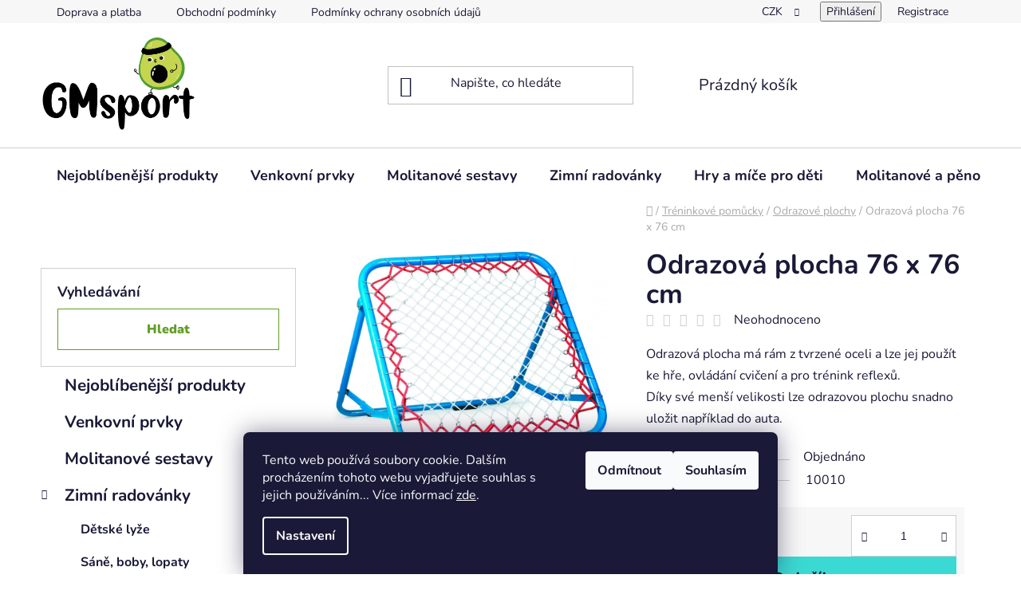

--- FILE ---
content_type: text/html; charset=utf-8
request_url: https://www.gmsport.cz/odrazova-plocha-76-x-76-cm/
body_size: 29913
content:
<!doctype html><html lang="cs" dir="ltr" class="header-background-light external-fonts-loaded"><head><meta charset="utf-8" /><meta name="viewport" content="width=device-width,initial-scale=1" /><title>Odrazová plocha 76 x 76 cm - GMsport</title><link rel="preconnect" href="https://cdn.myshoptet.com" /><link rel="dns-prefetch" href="https://cdn.myshoptet.com" /><link rel="preload" href="https://cdn.myshoptet.com/prj/dist/master/cms/libs/jquery/jquery-1.11.3.min.js" as="script" /><link href="https://cdn.myshoptet.com/prj/dist/master/cms/templates/frontend_templates/shared/css/font-face/nunito.css" rel="stylesheet"><link href="https://cdn.myshoptet.com/prj/dist/master/shop/dist/font-shoptet-13.css.3c47e30adfa2e9e2683b.css" rel="stylesheet"><script>
dataLayer = [];
dataLayer.push({'shoptet' : {
    "pageId": 887,
    "pageType": "productDetail",
    "currency": "CZK",
    "currencyInfo": {
        "decimalSeparator": ",",
        "exchangeRate": 1,
        "priceDecimalPlaces": 2,
        "symbol": "K\u010d",
        "symbolLeft": 0,
        "thousandSeparator": " "
    },
    "language": "cs",
    "projectId": 461083,
    "product": {
        "id": 74,
        "guid": "80d05654-0651-11ec-a0e1-0cc47a6b4bcc",
        "hasVariants": false,
        "codes": [
            {
                "code": 10010
            }
        ],
        "code": "10010",
        "name": "Odrazov\u00e1 plocha 76 x 76 cm",
        "appendix": "",
        "weight": 0,
        "currentCategory": "Tr\u00e9ninkov\u00e9 pom\u016fcky | Odrazov\u00e9 plochy",
        "currentCategoryGuid": "5a30bfb5-0651-11ec-b6e8-b8ca3a6063f8",
        "defaultCategory": "Tr\u00e9ninkov\u00e9 pom\u016fcky | Odrazov\u00e9 plochy",
        "defaultCategoryGuid": "5a30bfb5-0651-11ec-b6e8-b8ca3a6063f8",
        "currency": "CZK",
        "priceWithVat": 3280
    },
    "stocks": [
        {
            "id": "ext",
            "title": "Sklad",
            "isDeliveryPoint": 0,
            "visibleOnEshop": 1
        }
    ],
    "cartInfo": {
        "id": null,
        "freeShipping": false,
        "freeShippingFrom": 0,
        "leftToFreeGift": {
            "formattedPrice": "0 K\u010d",
            "priceLeft": 0
        },
        "freeGift": false,
        "leftToFreeShipping": {
            "priceLeft": 0,
            "dependOnRegion": 0,
            "formattedPrice": "0 K\u010d"
        },
        "discountCoupon": [],
        "getNoBillingShippingPrice": {
            "withoutVat": 0,
            "vat": 0,
            "withVat": 0
        },
        "cartItems": [],
        "taxMode": "ORDINARY"
    },
    "cart": [],
    "customer": {
        "priceRatio": 1,
        "priceListId": 1,
        "groupId": null,
        "registered": false,
        "mainAccount": false
    }
}});
dataLayer.push({'cookie_consent' : {
    "marketing": "denied",
    "analytics": "denied"
}});
document.addEventListener('DOMContentLoaded', function() {
    shoptet.consent.onAccept(function(agreements) {
        if (agreements.length == 0) {
            return;
        }
        dataLayer.push({
            'cookie_consent' : {
                'marketing' : (agreements.includes(shoptet.config.cookiesConsentOptPersonalisation)
                    ? 'granted' : 'denied'),
                'analytics': (agreements.includes(shoptet.config.cookiesConsentOptAnalytics)
                    ? 'granted' : 'denied')
            },
            'event': 'cookie_consent'
        });
    });
});
</script>

<!-- Google Tag Manager -->
<script>(function(w,d,s,l,i){w[l]=w[l]||[];w[l].push({'gtm.start':
new Date().getTime(),event:'gtm.js'});var f=d.getElementsByTagName(s)[0],
j=d.createElement(s),dl=l!='dataLayer'?'&l='+l:'';j.async=true;j.src=
'https://www.googletagmanager.com/gtm.js?id='+i+dl;f.parentNode.insertBefore(j,f);
})(window,document,'script','dataLayer','GTM-5CDRNF7');</script>
<!-- End Google Tag Manager -->

<meta property="og:type" content="website"><meta property="og:site_name" content="gmsport.cz"><meta property="og:url" content="https://www.gmsport.cz/odrazova-plocha-76-x-76-cm/"><meta property="og:title" content="Odrazová plocha 76 x 76 cm - GMsport"><meta name="author" content="GMsport"><meta name="web_author" content="Shoptet.cz"><meta name="dcterms.rightsHolder" content="www.gmsport.cz"><meta name="robots" content="index,follow"><meta property="og:image" content="https://cdn.myshoptet.com/usr/www.gmsport.cz/user/shop/big/74_odrazova-plocha-76-x-76-cm.jpg?6127615b"><meta property="og:description" content="Odrazová plocha 76 x 76 cm. Odrazová plocha má rám z tvrzené oceli a lze jej použít ke hře, ovládání cvičení a pro trénink reflexů.Díky své menší velikosti lze odrazovou plochu snadno uložit například do auta."><meta name="description" content="Odrazová plocha 76 x 76 cm. Odrazová plocha má rám z tvrzené oceli a lze jej použít ke hře, ovládání cvičení a pro trénink reflexů.Díky své menší velikosti lze odrazovou plochu snadno uložit například do auta."><meta name="google-site-verification" content="5640a59968bcdbc5d4c9b3ea7e6c4eda50596c19"><meta property="product:price:amount" content="3280"><meta property="product:price:currency" content="CZK"><style>:root {--color-primary: #619e26;--color-primary-h: 91;--color-primary-s: 61%;--color-primary-l: 38%;--color-primary-hover: #c7d550;--color-primary-hover-h: 66;--color-primary-hover-s: 61%;--color-primary-hover-l: 57%;--color-secondary: #3bd9d4;--color-secondary-h: 178;--color-secondary-s: 68%;--color-secondary-l: 54%;--color-secondary-hover: #69dfdb;--color-secondary-hover-h: 178;--color-secondary-hover-s: 65%;--color-secondary-hover-l: 64%;--color-tertiary: #ffffff;--color-tertiary-h: 0;--color-tertiary-s: 0%;--color-tertiary-l: 100%;--color-tertiary-hover: #ffffff;--color-tertiary-hover-h: 0;--color-tertiary-hover-s: 0%;--color-tertiary-hover-l: 100%;--color-header-background: #ffffff;--template-font: "Nunito";--template-headings-font: "Nunito";--header-background-url: url("[data-uri]");--cookies-notice-background: #1A1937;--cookies-notice-color: #F8FAFB;--cookies-notice-button-hover: #f5f5f5;--cookies-notice-link-hover: #27263f;--templates-update-management-preview-mode-content: "Náhled aktualizací šablony je aktivní pro váš prohlížeč."}</style>
    
    <link href="https://cdn.myshoptet.com/prj/dist/master/shop/dist/main-13.less.96035efb4db1532b3cd7.css" rel="stylesheet" />
            <link href="https://cdn.myshoptet.com/prj/dist/master/shop/dist/mobile-header-v1-13.less.629f2f48911e67d0188c.css" rel="stylesheet" />
    
    <script>var shoptet = shoptet || {};</script>
    <script src="https://cdn.myshoptet.com/prj/dist/master/shop/dist/main-3g-header.js.05f199e7fd2450312de2.js"></script>
<!-- User include --><!-- project html code header -->
<style>
@media (min-width: 768px) {
#header .site-name img {
min-height: 120px;
min-width: 120px;
}
}
</style>
<meta name="facebook-domain-verification" content="xj21y2jd0tnwslducbukdl7diqx2nj" />
<meta name="google-site-verification" content="xGFydZi_YntUHTchlbPuL2ThcK9dwLRAkEGmE7h0q2Y" />
<!-- Google Tag Manager -->
<script>(function(w,d,s,l,i){w[l]=w[l]||[];w[l].push({'gtm.start':
new Date().getTime(),event:'gtm.js'});var f=d.getElementsByTagName(s)[0],
j=d.createElement(s),dl=l!='dataLayer'?'&l='+l:'';j.async=true;j.src=
'https://www.googletagmanager.com/gtm.js?id='+i+dl;f.parentNode.insertBefore(j,f);
})(window,document,'script','dataLayer','GTM-5CDRNF7');</script>
<!-- End Google Tag Manager -->
<link rel="apple-touch-icon" sizes="114x114" href="/apple-touch-icon.png">
<link rel="icon" type="image/png" sizes="32x32" href="/favicon-32x32.png">
<link rel="icon" type="image/png" sizes="16x16" href="/favicon-16x16.png">
<link rel="manifest" href="/site.webmanifest">
<link rel="mask-icon" href="/safari-pinned-tab.svg" color="#5bbad5">
<meta name="msapplication-TileColor" content="#da532c">
<meta name="theme-color" content="#ffffff">
<!-- /User include --><link rel="canonical" href="https://www.gmsport.cz/odrazova-plocha-76-x-76-cm/" /><style>/* custom background */@media (min-width: 992px) {body {background-position: left top;background-repeat: repeat !important;background-attachment: scroll;}}</style>    <!-- Global site tag (gtag.js) - Google Analytics -->
    <script async src="https://www.googletagmanager.com/gtag/js?id=UA-208211227-1"></script>
    <script>
        
        window.dataLayer = window.dataLayer || [];
        function gtag(){dataLayer.push(arguments);}
        

                    console.debug('default consent data');

            gtag('consent', 'default', {"ad_storage":"denied","analytics_storage":"denied","ad_user_data":"denied","ad_personalization":"denied","wait_for_update":500});
            dataLayer.push({
                'event': 'default_consent'
            });
        
        gtag('js', new Date());

                gtag('config', 'UA-208211227-1', { 'groups': "UA" });
        
        
        
        
        
        
        
        
                gtag('set', 'currency', 'CZK');

        gtag('event', 'view_item', {
            "send_to": "UA",
            "items": [
                {
                    "id": "10010",
                    "name": "Odrazov\u00e1 plocha 76 x 76 cm",
                    "category": "Tr\u00e9ninkov\u00e9 pom\u016fcky \/ Odrazov\u00e9 plochy",
                                                            "price": 3280
                }
            ]
        });
        
        
        
        
        
        
        
        
        
        
        
        
        document.addEventListener('DOMContentLoaded', function() {
            if (typeof shoptet.tracking !== 'undefined') {
                for (var id in shoptet.tracking.bannersList) {
                    gtag('event', 'view_promotion', {
                        "send_to": "UA",
                        "promotions": [
                            {
                                "id": shoptet.tracking.bannersList[id].id,
                                "name": shoptet.tracking.bannersList[id].name,
                                "position": shoptet.tracking.bannersList[id].position
                            }
                        ]
                    });
                }
            }

            shoptet.consent.onAccept(function(agreements) {
                if (agreements.length !== 0) {
                    console.debug('gtag consent accept');
                    var gtagConsentPayload =  {
                        'ad_storage': agreements.includes(shoptet.config.cookiesConsentOptPersonalisation)
                            ? 'granted' : 'denied',
                        'analytics_storage': agreements.includes(shoptet.config.cookiesConsentOptAnalytics)
                            ? 'granted' : 'denied',
                                                                                                'ad_user_data': agreements.includes(shoptet.config.cookiesConsentOptPersonalisation)
                            ? 'granted' : 'denied',
                        'ad_personalization': agreements.includes(shoptet.config.cookiesConsentOptPersonalisation)
                            ? 'granted' : 'denied',
                        };
                    console.debug('update consent data', gtagConsentPayload);
                    gtag('consent', 'update', gtagConsentPayload);
                    dataLayer.push(
                        { 'event': 'update_consent' }
                    );
                }
            });
        });
    </script>
</head><body class="desktop id-887 in-odrazove-plochy template-13 type-product type-detail multiple-columns-body columns-3 smart-labels-active ums_forms_redesign--off ums_a11y_category_page--on ums_discussion_rating_forms--off ums_flags_display_unification--on ums_a11y_login--on mobile-header-version-1"><noscript>
    <style>
        #header {
            padding-top: 0;
            position: relative !important;
            top: 0;
        }
        .header-navigation {
            position: relative !important;
        }
        .overall-wrapper {
            margin: 0 !important;
        }
        body:not(.ready) {
            visibility: visible !important;
        }
    </style>
    <div class="no-javascript">
        <div class="no-javascript__title">Musíte změnit nastavení vašeho prohlížeče</div>
        <div class="no-javascript__text">Podívejte se na: <a href="https://www.google.com/support/bin/answer.py?answer=23852">Jak povolit JavaScript ve vašem prohlížeči</a>.</div>
        <div class="no-javascript__text">Pokud používáte software na blokování reklam, může být nutné povolit JavaScript z této stránky.</div>
        <div class="no-javascript__text">Děkujeme.</div>
    </div>
</noscript>

        <div id="fb-root"></div>
        <script>
            window.fbAsyncInit = function() {
                FB.init({
//                    appId            : 'your-app-id',
                    autoLogAppEvents : true,
                    xfbml            : true,
                    version          : 'v19.0'
                });
            };
        </script>
        <script async defer crossorigin="anonymous" src="https://connect.facebook.net/cs_CZ/sdk.js"></script>
<!-- Google Tag Manager (noscript) -->
<noscript><iframe src="https://www.googletagmanager.com/ns.html?id=GTM-5CDRNF7"
height="0" width="0" style="display:none;visibility:hidden"></iframe></noscript>
<!-- End Google Tag Manager (noscript) -->

    <div class="siteCookies siteCookies--bottom siteCookies--dark js-siteCookies" role="dialog" data-testid="cookiesPopup" data-nosnippet>
        <div class="siteCookies__form">
            <div class="siteCookies__content">
                <div class="siteCookies__text">
                    Tento web používá soubory cookie. Dalším procházením tohoto webu vyjadřujete souhlas s jejich používáním... Více informací <a href="http://www.gmsport.cz/podminky-ochrany-osobnich-udaju/" target="\" _blank="" rel="\" noreferrer="">zde</a>.
                </div>
                <p class="siteCookies__links">
                    <button class="siteCookies__link js-cookies-settings" aria-label="Nastavení cookies" data-testid="cookiesSettings">Nastavení</button>
                </p>
            </div>
            <div class="siteCookies__buttonWrap">
                                    <button class="siteCookies__button js-cookiesConsentSubmit" value="reject" aria-label="Odmítnout cookies" data-testid="buttonCookiesReject">Odmítnout</button>
                                <button class="siteCookies__button js-cookiesConsentSubmit" value="all" aria-label="Přijmout cookies" data-testid="buttonCookiesAccept">Souhlasím</button>
            </div>
        </div>
        <script>
            document.addEventListener("DOMContentLoaded", () => {
                const siteCookies = document.querySelector('.js-siteCookies');
                document.addEventListener("scroll", shoptet.common.throttle(() => {
                    const st = document.documentElement.scrollTop;
                    if (st > 1) {
                        siteCookies.classList.add('siteCookies--scrolled');
                    } else {
                        siteCookies.classList.remove('siteCookies--scrolled');
                    }
                }, 100));
            });
        </script>
    </div>
<a href="#content" class="skip-link sr-only">Přejít na obsah</a><div class="overall-wrapper"><div class="user-action"><div class="container">
    <div class="user-action-in">
                    <div id="login" class="user-action-login popup-widget login-widget" role="dialog" aria-labelledby="loginHeading">
        <div class="popup-widget-inner">
                            <h2 id="loginHeading">Přihlášení k vašemu účtu</h2><div id="customerLogin"><form action="/action/Customer/Login/" method="post" id="formLoginIncluded" class="csrf-enabled formLogin" data-testid="formLogin"><input type="hidden" name="referer" value="" /><div class="form-group"><div class="input-wrapper email js-validated-element-wrapper no-label"><input type="email" name="email" class="form-control" autofocus placeholder="E-mailová adresa (např. jan@novak.cz)" data-testid="inputEmail" autocomplete="email" required /></div></div><div class="form-group"><div class="input-wrapper password js-validated-element-wrapper no-label"><input type="password" name="password" class="form-control" placeholder="Heslo" data-testid="inputPassword" autocomplete="current-password" required /><span class="no-display">Nemůžete vyplnit toto pole</span><input type="text" name="surname" value="" class="no-display" /></div></div><div class="form-group"><div class="login-wrapper"><button type="submit" class="btn btn-secondary btn-text btn-login" data-testid="buttonSubmit">Přihlásit se</button><div class="password-helper"><a href="/registrace/" data-testid="signup" rel="nofollow">Nová registrace</a><a href="/klient/zapomenute-heslo/" rel="nofollow">Zapomenuté heslo</a></div></div></div></form>
</div>                    </div>
    </div>

                <div id="cart-widget" class="user-action-cart popup-widget cart-widget loader-wrapper" data-testid="popupCartWidget" role="dialog" aria-hidden="true">
            <div class="popup-widget-inner cart-widget-inner place-cart-here">
                <div class="loader-overlay">
                    <div class="loader"></div>
                </div>
            </div>
        </div>
    </div>
</div>
</div><div class="top-navigation-bar" data-testid="topNavigationBar">

    <div class="container">

                            <div class="top-navigation-menu">
                <ul class="top-navigation-bar-menu">
                                            <li class="top-navigation-menu-item-1038">
                            <a href="/doprava-a-platba/" title="Doprava a platba">Doprava a platba</a>
                        </li>
                                            <li class="top-navigation-menu-item-39">
                            <a href="/obchodni-podminky/" title="Obchodní podmínky">Obchodní podmínky</a>
                        </li>
                                            <li class="top-navigation-menu-item-691">
                            <a href="/podminky-ochrany-osobnich-udaju/" title="Podmínky ochrany osobních údajů ">Podmínky ochrany osobních údajů </a>
                        </li>
                                            <li class="top-navigation-menu-item-1050">
                            <a href="/formular-pro-reklamaci/" title="Formulář pro reklamaci">Formulář pro reklamaci</a>
                        </li>
                                            <li class="top-navigation-menu-item-1053">
                            <a href="/formular-pro-odstoupeni-od-smlouvy/" title="Formulář pro odstoupení od smlouvy">Formulář pro odstoupení od smlouvy</a>
                        </li>
                                            <li class="top-navigation-menu-item-29">
                            <a href="/kontakty/" title="Kontakty">Kontakty</a>
                        </li>
                                    </ul>
                <div class="top-navigation-menu-trigger">Více</div>
                <ul class="top-navigation-bar-menu-helper"></ul>
            </div>
        
        <div class="top-navigation-tools">
                <div class="dropdown">
        <span>Ceny v:</span>
        <button id="topNavigationDropdown" type="button" data-toggle="dropdown" aria-haspopup="true" aria-expanded="false">
            CZK
            <span class="caret"></span>
        </button>
        <ul class="dropdown-menu" aria-labelledby="topNavigationDropdown"><li><a href="/action/Currency/changeCurrency/?currencyCode=CZK" rel="nofollow">CZK</a></li><li><a href="/action/Currency/changeCurrency/?currencyCode=EUR" rel="nofollow">EUR</a></li></ul>
    </div>
            <button class="top-nav-button top-nav-button-login toggle-window" type="button" data-target="login" aria-haspopup="dialog" aria-controls="login" aria-expanded="false" data-testid="signin"><span>Přihlášení</span></button>
    <a href="/registrace/" class="top-nav-button top-nav-button-register" data-testid="headerSignup">Registrace</a>
        </div>

    </div>

</div>
<header id="header">
        <div class="header-top">
            <div class="container navigation-wrapper header-top-wrapper">
                <div class="site-name"><a href="/" data-testid="linkWebsiteLogo"><img src="https://cdn.myshoptet.com/usr/www.gmsport.cz/user/logos/logo_e-shop-2.png" alt="GMsport" fetchpriority="low" /></a></div>                <div class="search" itemscope itemtype="https://schema.org/WebSite">
                    <meta itemprop="headline" content="Odrazové plochy"/><meta itemprop="url" content="https://www.gmsport.cz"/><meta itemprop="text" content="Odrazová plocha 76 x 76 cm. Odrazová plocha má rám z tvrzené oceli a lze jej použít ke hře, ovládání cvičení a pro trénink reflexů.Díky své menší velikosti lze odrazovou plochu snadno uložit například do auta."/>                    <form action="/action/ProductSearch/prepareString/" method="post"
    id="formSearchForm" class="search-form compact-form js-search-main"
    itemprop="potentialAction" itemscope itemtype="https://schema.org/SearchAction" data-testid="searchForm">
    <fieldset>
        <meta itemprop="target"
            content="https://www.gmsport.cz/vyhledavani/?string={string}"/>
        <input type="hidden" name="language" value="cs"/>
        
            
    <span class="search-input-icon" aria-hidden="true"></span>

<input
    type="search"
    name="string"
        class="query-input form-control search-input js-search-input"
    placeholder="Napište, co hledáte"
    autocomplete="off"
    required
    itemprop="query-input"
    aria-label="Vyhledávání"
    data-testid="searchInput"
>
            <button type="submit" class="btn btn-default search-button" data-testid="searchBtn">Hledat</button>
        
    </fieldset>
</form>
                </div>
                <div class="navigation-buttons">
                    <a href="#" class="toggle-window" data-target="search" data-testid="linkSearchIcon"><span class="sr-only">Hledat</span></a>
                        
    <a href="/kosik/" class="btn btn-icon toggle-window cart-count" data-target="cart" data-hover="true" data-redirect="true" data-testid="headerCart" rel="nofollow" aria-haspopup="dialog" aria-expanded="false" aria-controls="cart-widget">
        
                <span class="sr-only">Nákupní košík</span>
        
            <span class="cart-price visible-lg-inline-block" data-testid="headerCartPrice">
                                    Prázdný košík                            </span>
        
    
            </a>
                    <a href="#" class="toggle-window" data-target="navigation" data-testid="hamburgerMenu"></a>
                </div>
            </div>
        </div>
        <div class="header-bottom">
            <div class="container navigation-wrapper header-bottom-wrapper js-navigation-container">
                <nav id="navigation" aria-label="Hlavní menu" data-collapsible="true"><div class="navigation-in menu"><ul class="menu-level-1" role="menubar" data-testid="headerMenuItems"><li class="menu-item-1190" role="none"><a href="/nejprodavanejsi/" data-testid="headerMenuItem" role="menuitem" aria-expanded="false"><b>Nejoblíbenější produkty</b></a></li>
<li class="menu-item-1187" role="none"><a href="/venkovni-viceucelova-plocha/" data-testid="headerMenuItem" role="menuitem" aria-expanded="false"><b>Venkovní prvky</b></a></li>
<li class="menu-item-1184" role="none"><a href="/molitanove-sestavy/" data-testid="headerMenuItem" role="menuitem" aria-expanded="false"><b>Molitanové sestavy</b></a></li>
<li class="menu-item-1134 ext" role="none"><a href="/zimni-radovanky/" data-testid="headerMenuItem" role="menuitem" aria-haspopup="true" aria-expanded="false"><b>Zimní radovánky</b><span class="submenu-arrow"></span></a><ul class="menu-level-2" aria-label="Zimní radovánky" tabindex="-1" role="menu"><li class="menu-item-1137" role="none"><a href="/detske-lyze/" class="menu-image" data-testid="headerMenuItem" tabindex="-1" aria-hidden="true"><img src="data:image/svg+xml,%3Csvg%20width%3D%22140%22%20height%3D%22100%22%20xmlns%3D%22http%3A%2F%2Fwww.w3.org%2F2000%2Fsvg%22%3E%3C%2Fsvg%3E" alt="" aria-hidden="true" width="140" height="100"  data-src="https://cdn.myshoptet.com/prj/dist/master/cms/templates/frontend_templates/00/img/folder.svg" fetchpriority="low" /></a><div><a href="/detske-lyze/" data-testid="headerMenuItem" role="menuitem"><span>Dětské lyže</span></a>
                        </div></li><li class="menu-item-1140" role="none"><a href="/sane--boby--lopaty/" class="menu-image" data-testid="headerMenuItem" tabindex="-1" aria-hidden="true"><img src="data:image/svg+xml,%3Csvg%20width%3D%22140%22%20height%3D%22100%22%20xmlns%3D%22http%3A%2F%2Fwww.w3.org%2F2000%2Fsvg%22%3E%3C%2Fsvg%3E" alt="" aria-hidden="true" width="140" height="100"  data-src="https://cdn.myshoptet.com/prj/dist/master/cms/templates/frontend_templates/00/img/folder.svg" fetchpriority="low" /></a><div><a href="/sane--boby--lopaty/" data-testid="headerMenuItem" role="menuitem"><span>Sáně, boby, lopaty</span></a>
                        </div></li></ul></li>
<li class="menu-item-752 ext" role="none"><a href="/hry-pro-nejmensi/" data-testid="headerMenuItem" role="menuitem" aria-haspopup="true" aria-expanded="false"><b>Hry a míče pro děti</b><span class="submenu-arrow"></span></a><ul class="menu-level-2" aria-label="Hry a míče pro děti" tabindex="-1" role="menu"><li class="menu-item-975" role="none"><a href="/inline-a-skateboard/" class="menu-image" data-testid="headerMenuItem" tabindex="-1" aria-hidden="true"><img src="data:image/svg+xml,%3Csvg%20width%3D%22140%22%20height%3D%22100%22%20xmlns%3D%22http%3A%2F%2Fwww.w3.org%2F2000%2Fsvg%22%3E%3C%2Fsvg%3E" alt="" aria-hidden="true" width="140" height="100"  data-src="https://cdn.myshoptet.com/usr/www.gmsport.cz/user/categories/thumb/inline_a_skateboard.png" fetchpriority="low" /></a><div><a href="/inline-a-skateboard/" data-testid="headerMenuItem" role="menuitem"><span>Inline a skateboard</span></a>
                        </div></li><li class="menu-item-987" role="none"><a href="/kolobezky/" class="menu-image" data-testid="headerMenuItem" tabindex="-1" aria-hidden="true"><img src="data:image/svg+xml,%3Csvg%20width%3D%22140%22%20height%3D%22100%22%20xmlns%3D%22http%3A%2F%2Fwww.w3.org%2F2000%2Fsvg%22%3E%3C%2Fsvg%3E" alt="" aria-hidden="true" width="140" height="100"  data-src="https://cdn.myshoptet.com/usr/www.gmsport.cz/user/categories/thumb/kolobezky_a_odrazedla.png" fetchpriority="low" /></a><div><a href="/kolobezky/" data-testid="headerMenuItem" role="menuitem"><span>Koloběžky a odrážedla</span></a>
                        </div></li></ul></li>
<li class="menu-item-956" role="none"><a href="/molitanove-a-penove-mice/" data-testid="headerMenuItem" role="menuitem" aria-expanded="false"><b>Molitanové a pěnové míče</b></a></li>
<li class="menu-item-1104 ext" role="none"><a href="/naradi-do-telocvicny/" data-testid="headerMenuItem" role="menuitem" aria-haspopup="true" aria-expanded="false"><b>Nářadí do tělocvičny</b><span class="submenu-arrow"></span></a><ul class="menu-level-2" aria-label="Nářadí do tělocvičny" tabindex="-1" role="menu"><li class="menu-item-1107" role="none"><a href="/zebriny/" class="menu-image" data-testid="headerMenuItem" tabindex="-1" aria-hidden="true"><img src="data:image/svg+xml,%3Csvg%20width%3D%22140%22%20height%3D%22100%22%20xmlns%3D%22http%3A%2F%2Fwww.w3.org%2F2000%2Fsvg%22%3E%3C%2Fsvg%3E" alt="" aria-hidden="true" width="140" height="100"  data-src="https://cdn.myshoptet.com/usr/www.gmsport.cz/user/categories/thumb/zebriny.png" fetchpriority="low" /></a><div><a href="/zebriny/" data-testid="headerMenuItem" role="menuitem"><span>Žebřiny</span></a>
                        </div></li><li class="menu-item-1110" role="none"><a href="/lavicky/" class="menu-image" data-testid="headerMenuItem" tabindex="-1" aria-hidden="true"><img src="data:image/svg+xml,%3Csvg%20width%3D%22140%22%20height%3D%22100%22%20xmlns%3D%22http%3A%2F%2Fwww.w3.org%2F2000%2Fsvg%22%3E%3C%2Fsvg%3E" alt="" aria-hidden="true" width="140" height="100"  data-src="https://cdn.myshoptet.com/usr/www.gmsport.cz/user/categories/thumb/lavicky.png" fetchpriority="low" /></a><div><a href="/lavicky/" data-testid="headerMenuItem" role="menuitem"><span>Lavičky</span></a>
                        </div></li><li class="menu-item-1113" role="none"><a href="/koza-a-kladina/" class="menu-image" data-testid="headerMenuItem" tabindex="-1" aria-hidden="true"><img src="data:image/svg+xml,%3Csvg%20width%3D%22140%22%20height%3D%22100%22%20xmlns%3D%22http%3A%2F%2Fwww.w3.org%2F2000%2Fsvg%22%3E%3C%2Fsvg%3E" alt="" aria-hidden="true" width="140" height="100"  data-src="https://cdn.myshoptet.com/usr/www.gmsport.cz/user/categories/thumb/kozy_a_kladiny.png" fetchpriority="low" /></a><div><a href="/koza-a-kladina/" data-testid="headerMenuItem" role="menuitem"><span>Kozy a kladiny</span></a>
                        </div></li><li class="menu-item-1116" role="none"><a href="/svedska-bedna-a-mustek/" class="menu-image" data-testid="headerMenuItem" tabindex="-1" aria-hidden="true"><img src="data:image/svg+xml,%3Csvg%20width%3D%22140%22%20height%3D%22100%22%20xmlns%3D%22http%3A%2F%2Fwww.w3.org%2F2000%2Fsvg%22%3E%3C%2Fsvg%3E" alt="" aria-hidden="true" width="140" height="100"  data-src="https://cdn.myshoptet.com/usr/www.gmsport.cz/user/categories/thumb/svedske_bedny_a_mustky.png" fetchpriority="low" /></a><div><a href="/svedska-bedna-a-mustek/" data-testid="headerMenuItem" role="menuitem"><span>Švédské bedny a můstky</span></a>
                        </div></li><li class="menu-item-1119" role="none"><a href="/varia/" class="menu-image" data-testid="headerMenuItem" tabindex="-1" aria-hidden="true"><img src="data:image/svg+xml,%3Csvg%20width%3D%22140%22%20height%3D%22100%22%20xmlns%3D%22http%3A%2F%2Fwww.w3.org%2F2000%2Fsvg%22%3E%3C%2Fsvg%3E" alt="" aria-hidden="true" width="140" height="100"  data-src="https://cdn.myshoptet.com/usr/www.gmsport.cz/user/categories/thumb/varia.png" fetchpriority="low" /></a><div><a href="/varia/" data-testid="headerMenuItem" role="menuitem"><span>Varia</span></a>
                        </div></li><li class="menu-item-1122" role="none"><a href="/sloupky-a-hrazdy/" class="menu-image" data-testid="headerMenuItem" tabindex="-1" aria-hidden="true"><img src="data:image/svg+xml,%3Csvg%20width%3D%22140%22%20height%3D%22100%22%20xmlns%3D%22http%3A%2F%2Fwww.w3.org%2F2000%2Fsvg%22%3E%3C%2Fsvg%3E" alt="" aria-hidden="true" width="140" height="100"  data-src="https://cdn.myshoptet.com/usr/www.gmsport.cz/user/categories/thumb/sloupky_a_hrazdy.png" fetchpriority="low" /></a><div><a href="/sloupky-a-hrazdy/" data-testid="headerMenuItem" role="menuitem"><span>Sloupky a hrazdy</span></a>
                        </div></li></ul></li>
<li class="menu-item-707 ext" role="none"><a href="/volejbal/" data-testid="headerMenuItem" role="menuitem" aria-haspopup="true" aria-expanded="false"><b>Volejbal</b><span class="submenu-arrow"></span></a><ul class="menu-level-2" aria-label="Volejbal" tabindex="-1" role="menu"><li class="menu-item-758" role="none"><a href="/mice/" class="menu-image" data-testid="headerMenuItem" tabindex="-1" aria-hidden="true"><img src="data:image/svg+xml,%3Csvg%20width%3D%22140%22%20height%3D%22100%22%20xmlns%3D%22http%3A%2F%2Fwww.w3.org%2F2000%2Fsvg%22%3E%3C%2Fsvg%3E" alt="" aria-hidden="true" width="140" height="100"  data-src="https://cdn.myshoptet.com/usr/www.gmsport.cz/user/categories/thumb/mice.png" fetchpriority="low" /></a><div><a href="/mice/" data-testid="headerMenuItem" role="menuitem"><span>Míče</span></a>
                        </div></li><li class="menu-item-761" role="none"><a href="/site/" class="menu-image" data-testid="headerMenuItem" tabindex="-1" aria-hidden="true"><img src="data:image/svg+xml,%3Csvg%20width%3D%22140%22%20height%3D%22100%22%20xmlns%3D%22http%3A%2F%2Fwww.w3.org%2F2000%2Fsvg%22%3E%3C%2Fsvg%3E" alt="" aria-hidden="true" width="140" height="100"  data-src="https://cdn.myshoptet.com/usr/www.gmsport.cz/user/categories/thumb/site.png" fetchpriority="low" /></a><div><a href="/site/" data-testid="headerMenuItem" role="menuitem"><span>Sítě</span></a>
                        </div></li></ul></li>
<li class="menu-item-710 ext" role="none"><a href="/basketbal/" data-testid="headerMenuItem" role="menuitem" aria-haspopup="true" aria-expanded="false"><b>Basketbal</b><span class="submenu-arrow"></span></a><ul class="menu-level-2" aria-label="Basketbal" tabindex="-1" role="menu"><li class="menu-item-764" role="none"><a href="/mice-2/" class="menu-image" data-testid="headerMenuItem" tabindex="-1" aria-hidden="true"><img src="data:image/svg+xml,%3Csvg%20width%3D%22140%22%20height%3D%22100%22%20xmlns%3D%22http%3A%2F%2Fwww.w3.org%2F2000%2Fsvg%22%3E%3C%2Fsvg%3E" alt="" aria-hidden="true" width="140" height="100"  data-src="https://cdn.myshoptet.com/usr/www.gmsport.cz/user/categories/thumb/mice-1.png" fetchpriority="low" /></a><div><a href="/mice-2/" data-testid="headerMenuItem" role="menuitem"><span>Míče</span></a>
                        </div></li><li class="menu-item-770" role="none"><a href="/stojany-a-kose/" class="menu-image" data-testid="headerMenuItem" tabindex="-1" aria-hidden="true"><img src="data:image/svg+xml,%3Csvg%20width%3D%22140%22%20height%3D%22100%22%20xmlns%3D%22http%3A%2F%2Fwww.w3.org%2F2000%2Fsvg%22%3E%3C%2Fsvg%3E" alt="" aria-hidden="true" width="140" height="100"  data-src="https://cdn.myshoptet.com/usr/www.gmsport.cz/user/categories/thumb/stojany_a_kose.png" fetchpriority="low" /></a><div><a href="/stojany-a-kose/" data-testid="headerMenuItem" role="menuitem"><span>Stojany a koše</span></a>
                        </div></li></ul></li>
<li class="menu-item-713 ext" role="none"><a href="/fotbal--futsal/" data-testid="headerMenuItem" role="menuitem" aria-haspopup="true" aria-expanded="false"><b>Fotbal, futsal</b><span class="submenu-arrow"></span></a><ul class="menu-level-2" aria-label="Fotbal, futsal" tabindex="-1" role="menu"><li class="menu-item-773" role="none"><a href="/mice-3/" class="menu-image" data-testid="headerMenuItem" tabindex="-1" aria-hidden="true"><img src="data:image/svg+xml,%3Csvg%20width%3D%22140%22%20height%3D%22100%22%20xmlns%3D%22http%3A%2F%2Fwww.w3.org%2F2000%2Fsvg%22%3E%3C%2Fsvg%3E" alt="" aria-hidden="true" width="140" height="100"  data-src="https://cdn.myshoptet.com/usr/www.gmsport.cz/user/categories/thumb/mice-2.png" fetchpriority="low" /></a><div><a href="/mice-3/" data-testid="headerMenuItem" role="menuitem"><span>Míče</span></a>
                        </div></li><li class="menu-item-776" role="none"><a href="/branky-a-site/" class="menu-image" data-testid="headerMenuItem" tabindex="-1" aria-hidden="true"><img src="data:image/svg+xml,%3Csvg%20width%3D%22140%22%20height%3D%22100%22%20xmlns%3D%22http%3A%2F%2Fwww.w3.org%2F2000%2Fsvg%22%3E%3C%2Fsvg%3E" alt="" aria-hidden="true" width="140" height="100"  data-src="https://cdn.myshoptet.com/usr/www.gmsport.cz/user/categories/thumb/branky_a_site-2.png" fetchpriority="low" /></a><div><a href="/branky-a-site/" data-testid="headerMenuItem" role="menuitem"><span>Branky a sítě</span></a>
                        </div></li></ul></li>
<li class="menu-item-716 ext" role="none"><a href="/hazena/" data-testid="headerMenuItem" role="menuitem" aria-haspopup="true" aria-expanded="false"><b>Házená</b><span class="submenu-arrow"></span></a><ul class="menu-level-2" aria-label="Házená" tabindex="-1" role="menu"><li class="menu-item-779" role="none"><a href="/mice-4/" class="menu-image" data-testid="headerMenuItem" tabindex="-1" aria-hidden="true"><img src="data:image/svg+xml,%3Csvg%20width%3D%22140%22%20height%3D%22100%22%20xmlns%3D%22http%3A%2F%2Fwww.w3.org%2F2000%2Fsvg%22%3E%3C%2Fsvg%3E" alt="" aria-hidden="true" width="140" height="100"  data-src="https://cdn.myshoptet.com/usr/www.gmsport.cz/user/categories/thumb/mice-3.png" fetchpriority="low" /></a><div><a href="/mice-4/" data-testid="headerMenuItem" role="menuitem"><span>Míče</span></a>
                        </div></li><li class="menu-item-782" role="none"><a href="/branky-a-site-2/" class="menu-image" data-testid="headerMenuItem" tabindex="-1" aria-hidden="true"><img src="data:image/svg+xml,%3Csvg%20width%3D%22140%22%20height%3D%22100%22%20xmlns%3D%22http%3A%2F%2Fwww.w3.org%2F2000%2Fsvg%22%3E%3C%2Fsvg%3E" alt="" aria-hidden="true" width="140" height="100"  data-src="https://cdn.myshoptet.com/usr/www.gmsport.cz/user/categories/thumb/branky_a_site.png" fetchpriority="low" /></a><div><a href="/branky-a-site-2/" data-testid="headerMenuItem" role="menuitem"><span>Branky a sítě</span></a>
                        </div></li></ul></li>
<li class="menu-item-767" role="none"><a href="/vaky-a-site-na-mice/" data-testid="headerMenuItem" role="menuitem" aria-expanded="false"><b>Vaky a sítě na míče</b></a></li>
<li class="menu-item-719 ext" role="none"><a href="/florbal/" data-testid="headerMenuItem" role="menuitem" aria-haspopup="true" aria-expanded="false"><b>Florbal</b><span class="submenu-arrow"></span></a><ul class="menu-level-2" aria-label="Florbal" tabindex="-1" role="menu"><li class="menu-item-785" role="none"><a href="/hokejky-a-micky/" class="menu-image" data-testid="headerMenuItem" tabindex="-1" aria-hidden="true"><img src="data:image/svg+xml,%3Csvg%20width%3D%22140%22%20height%3D%22100%22%20xmlns%3D%22http%3A%2F%2Fwww.w3.org%2F2000%2Fsvg%22%3E%3C%2Fsvg%3E" alt="" aria-hidden="true" width="140" height="100"  data-src="https://cdn.myshoptet.com/usr/www.gmsport.cz/user/categories/thumb/hokejky_a_micky.png" fetchpriority="low" /></a><div><a href="/hokejky-a-micky/" data-testid="headerMenuItem" role="menuitem"><span>Hokejky a míčky</span></a>
                        </div></li><li class="menu-item-788" role="none"><a href="/branky-a-site-3/" class="menu-image" data-testid="headerMenuItem" tabindex="-1" aria-hidden="true"><img src="data:image/svg+xml,%3Csvg%20width%3D%22140%22%20height%3D%22100%22%20xmlns%3D%22http%3A%2F%2Fwww.w3.org%2F2000%2Fsvg%22%3E%3C%2Fsvg%3E" alt="" aria-hidden="true" width="140" height="100"  data-src="https://cdn.myshoptet.com/usr/www.gmsport.cz/user/categories/thumb/branky_a_site-1.png" fetchpriority="low" /></a><div><a href="/branky-a-site-3/" data-testid="headerMenuItem" role="menuitem"><span>Branky a sítě</span></a>
                        </div></li><li class="menu-item-791" role="none"><a href="/vaky-na-hokejky/" class="menu-image" data-testid="headerMenuItem" tabindex="-1" aria-hidden="true"><img src="data:image/svg+xml,%3Csvg%20width%3D%22140%22%20height%3D%22100%22%20xmlns%3D%22http%3A%2F%2Fwww.w3.org%2F2000%2Fsvg%22%3E%3C%2Fsvg%3E" alt="" aria-hidden="true" width="140" height="100"  data-src="https://cdn.myshoptet.com/usr/www.gmsport.cz/user/categories/thumb/vaky_na_hokejky.png" fetchpriority="low" /></a><div><a href="/vaky-na-hokejky/" data-testid="headerMenuItem" role="menuitem"><span>Tašky na hokejky</span></a>
                        </div></li><li class="menu-item-794" role="none"><a href="/vybaveni-pro-brankare/" class="menu-image" data-testid="headerMenuItem" tabindex="-1" aria-hidden="true"><img src="data:image/svg+xml,%3Csvg%20width%3D%22140%22%20height%3D%22100%22%20xmlns%3D%22http%3A%2F%2Fwww.w3.org%2F2000%2Fsvg%22%3E%3C%2Fsvg%3E" alt="" aria-hidden="true" width="140" height="100"  data-src="https://cdn.myshoptet.com/usr/www.gmsport.cz/user/categories/thumb/vybaveni_pro_brankare.png" fetchpriority="low" /></a><div><a href="/vybaveni-pro-brankare/" data-testid="headerMenuItem" role="menuitem"><span>Vybavení pro brankáře</span></a>
                        </div></li></ul></li>
<li class="menu-item-926 ext" role="none"><a href="/joga/" data-testid="headerMenuItem" role="menuitem" aria-haspopup="true" aria-expanded="false"><b>Jóga</b><span class="submenu-arrow"></span></a><ul class="menu-level-2" aria-label="Jóga" tabindex="-1" role="menu"><li class="menu-item-929" role="none"><a href="/podlozky/" class="menu-image" data-testid="headerMenuItem" tabindex="-1" aria-hidden="true"><img src="data:image/svg+xml,%3Csvg%20width%3D%22140%22%20height%3D%22100%22%20xmlns%3D%22http%3A%2F%2Fwww.w3.org%2F2000%2Fsvg%22%3E%3C%2Fsvg%3E" alt="" aria-hidden="true" width="140" height="100"  data-src="https://cdn.myshoptet.com/usr/www.gmsport.cz/user/categories/thumb/podlozky.png" fetchpriority="low" /></a><div><a href="/podlozky/" data-testid="headerMenuItem" role="menuitem"><span>Podložky</span></a>
                        </div></li><li class="menu-item-932" role="none"><a href="/prislusenstvi/" class="menu-image" data-testid="headerMenuItem" tabindex="-1" aria-hidden="true"><img src="data:image/svg+xml,%3Csvg%20width%3D%22140%22%20height%3D%22100%22%20xmlns%3D%22http%3A%2F%2Fwww.w3.org%2F2000%2Fsvg%22%3E%3C%2Fsvg%3E" alt="" aria-hidden="true" width="140" height="100"  data-src="https://cdn.myshoptet.com/usr/www.gmsport.cz/user/categories/thumb/prislusenstvi.png" fetchpriority="low" /></a><div><a href="/prislusenstvi/" data-testid="headerMenuItem" role="menuitem"><span>Příslušenství</span></a>
                        </div></li></ul></li>
<li class="menu-item-734 ext" role="none"><a href="/fitness/" data-testid="headerMenuItem" role="menuitem" aria-haspopup="true" aria-expanded="false"><b>Fitness</b><span class="submenu-arrow"></span></a><ul class="menu-level-2" aria-label="Fitness" tabindex="-1" role="menu"><li class="menu-item-941" role="none"><a href="/pilates/" class="menu-image" data-testid="headerMenuItem" tabindex="-1" aria-hidden="true"><img src="data:image/svg+xml,%3Csvg%20width%3D%22140%22%20height%3D%22100%22%20xmlns%3D%22http%3A%2F%2Fwww.w3.org%2F2000%2Fsvg%22%3E%3C%2Fsvg%3E" alt="" aria-hidden="true" width="140" height="100"  data-src="https://cdn.myshoptet.com/usr/www.gmsport.cz/user/categories/thumb/pilates.png" fetchpriority="low" /></a><div><a href="/pilates/" data-testid="headerMenuItem" role="menuitem"><span>Pilates</span></a>
                        </div></li><li class="menu-item-960" role="none"><a href="/podlozky-2/" class="menu-image" data-testid="headerMenuItem" tabindex="-1" aria-hidden="true"><img src="data:image/svg+xml,%3Csvg%20width%3D%22140%22%20height%3D%22100%22%20xmlns%3D%22http%3A%2F%2Fwww.w3.org%2F2000%2Fsvg%22%3E%3C%2Fsvg%3E" alt="" aria-hidden="true" width="140" height="100"  data-src="https://cdn.myshoptet.com/usr/www.gmsport.cz/user/categories/thumb/podlozky-1.png" fetchpriority="low" /></a><div><a href="/podlozky-2/" data-testid="headerMenuItem" role="menuitem"><span>Podložky</span></a>
                        </div></li><li class="menu-item-972" role="none"><a href="/posilovaci--pomucky/" class="menu-image" data-testid="headerMenuItem" tabindex="-1" aria-hidden="true"><img src="data:image/svg+xml,%3Csvg%20width%3D%22140%22%20height%3D%22100%22%20xmlns%3D%22http%3A%2F%2Fwww.w3.org%2F2000%2Fsvg%22%3E%3C%2Fsvg%3E" alt="" aria-hidden="true" width="140" height="100"  data-src="https://cdn.myshoptet.com/usr/www.gmsport.cz/user/categories/thumb/posilovaci_pomucky.png" fetchpriority="low" /></a><div><a href="/posilovaci--pomucky/" data-testid="headerMenuItem" role="menuitem"><span>Posilovací pomůcky</span></a>
                        </div></li><li class="menu-item-1146" role="none"><a href="/box/" class="menu-image" data-testid="headerMenuItem" tabindex="-1" aria-hidden="true"><img src="data:image/svg+xml,%3Csvg%20width%3D%22140%22%20height%3D%22100%22%20xmlns%3D%22http%3A%2F%2Fwww.w3.org%2F2000%2Fsvg%22%3E%3C%2Fsvg%3E" alt="" aria-hidden="true" width="140" height="100"  data-src="https://cdn.myshoptet.com/prj/dist/master/cms/templates/frontend_templates/00/img/folder.svg" fetchpriority="low" /></a><div><a href="/box/" data-testid="headerMenuItem" role="menuitem"><span>Box</span></a>
                        </div></li></ul></li>
<li class="menu-item-722 ext" role="none"><a href="/treninkove-pomucky/" data-testid="headerMenuItem" role="menuitem" aria-haspopup="true" aria-expanded="false"><b>Tréninkové pomůcky</b><span class="submenu-arrow"></span></a><ul class="menu-level-2" aria-label="Tréninkové pomůcky" tabindex="-1" role="menu"><li class="menu-item-797" role="none"><a href="/zebriky/" class="menu-image" data-testid="headerMenuItem" tabindex="-1" aria-hidden="true"><img src="data:image/svg+xml,%3Csvg%20width%3D%22140%22%20height%3D%22100%22%20xmlns%3D%22http%3A%2F%2Fwww.w3.org%2F2000%2Fsvg%22%3E%3C%2Fsvg%3E" alt="" aria-hidden="true" width="140" height="100"  data-src="https://cdn.myshoptet.com/usr/www.gmsport.cz/user/categories/thumb/zebriky_a_prekazky.png" fetchpriority="low" /></a><div><a href="/zebriky/" data-testid="headerMenuItem" role="menuitem"><span>Žebříky a překážky</span></a>
                        </div></li><li class="menu-item-800" role="none"><a href="/kuzely-a-tyce/" class="menu-image" data-testid="headerMenuItem" tabindex="-1" aria-hidden="true"><img src="data:image/svg+xml,%3Csvg%20width%3D%22140%22%20height%3D%22100%22%20xmlns%3D%22http%3A%2F%2Fwww.w3.org%2F2000%2Fsvg%22%3E%3C%2Fsvg%3E" alt="" aria-hidden="true" width="140" height="100"  data-src="https://cdn.myshoptet.com/usr/www.gmsport.cz/user/categories/thumb/kuzely_tyce_ringo.png" fetchpriority="low" /></a><div><a href="/kuzely-a-tyce/" data-testid="headerMenuItem" role="menuitem"><span>Kužely, tyče a ringo</span></a>
                        </div></li><li class="menu-item-803" role="none"><a href="/svihadla-a-lana/" class="menu-image" data-testid="headerMenuItem" tabindex="-1" aria-hidden="true"><img src="data:image/svg+xml,%3Csvg%20width%3D%22140%22%20height%3D%22100%22%20xmlns%3D%22http%3A%2F%2Fwww.w3.org%2F2000%2Fsvg%22%3E%3C%2Fsvg%3E" alt="" aria-hidden="true" width="140" height="100"  data-src="https://cdn.myshoptet.com/usr/www.gmsport.cz/user/categories/thumb/svihadla_a_lana.png" fetchpriority="low" /></a><div><a href="/svihadla-a-lana/" data-testid="headerMenuItem" role="menuitem"><span>Švihadla a lana</span></a>
                        </div></li><li class="menu-item-806" role="none"><a href="/rozlisovaci-dresy/" class="menu-image" data-testid="headerMenuItem" tabindex="-1" aria-hidden="true"><img src="data:image/svg+xml,%3Csvg%20width%3D%22140%22%20height%3D%22100%22%20xmlns%3D%22http%3A%2F%2Fwww.w3.org%2F2000%2Fsvg%22%3E%3C%2Fsvg%3E" alt="" aria-hidden="true" width="140" height="100"  data-src="https://cdn.myshoptet.com/usr/www.gmsport.cz/user/categories/thumb/rozlisovaci_dresy.png" fetchpriority="low" /></a><div><a href="/rozlisovaci-dresy/" data-testid="headerMenuItem" role="menuitem"><span>Rozlišovací dresy</span></a>
                        </div></li><li class="menu-item-815" role="none"><a href="/pistalky-a-stopky/" class="menu-image" data-testid="headerMenuItem" tabindex="-1" aria-hidden="true"><img src="data:image/svg+xml,%3Csvg%20width%3D%22140%22%20height%3D%22100%22%20xmlns%3D%22http%3A%2F%2Fwww.w3.org%2F2000%2Fsvg%22%3E%3C%2Fsvg%3E" alt="" aria-hidden="true" width="140" height="100"  data-src="https://cdn.myshoptet.com/usr/www.gmsport.cz/user/categories/thumb/pistalky_a_stopky.png" fetchpriority="low" /></a><div><a href="/pistalky-a-stopky/" data-testid="headerMenuItem" role="menuitem"><span>Píšťalky a stopky</span></a>
                        </div></li><li class="menu-item-818" role="none"><a href="/gymnasticke-obruce/" class="menu-image" data-testid="headerMenuItem" tabindex="-1" aria-hidden="true"><img src="data:image/svg+xml,%3Csvg%20width%3D%22140%22%20height%3D%22100%22%20xmlns%3D%22http%3A%2F%2Fwww.w3.org%2F2000%2Fsvg%22%3E%3C%2Fsvg%3E" alt="" aria-hidden="true" width="140" height="100"  data-src="https://cdn.myshoptet.com/usr/www.gmsport.cz/user/categories/thumb/gymnasticke_obruce.png" fetchpriority="low" /></a><div><a href="/gymnasticke-obruce/" data-testid="headerMenuItem" role="menuitem"><span>Gymnastické obruče</span></a>
                        </div></li><li class="menu-item-881" role="none"><a href="/chytaci-kose/" class="menu-image" data-testid="headerMenuItem" tabindex="-1" aria-hidden="true"><img src="data:image/svg+xml,%3Csvg%20width%3D%22140%22%20height%3D%22100%22%20xmlns%3D%22http%3A%2F%2Fwww.w3.org%2F2000%2Fsvg%22%3E%3C%2Fsvg%3E" alt="" aria-hidden="true" width="140" height="100"  data-src="https://cdn.myshoptet.com/usr/www.gmsport.cz/user/categories/thumb/chytaci_kose.png" fetchpriority="low" /></a><div><a href="/chytaci-kose/" data-testid="headerMenuItem" role="menuitem"><span>Chytací koše</span></a>
                        </div></li><li class="menu-item-887 active" role="none"><a href="/odrazove-plochy/" class="menu-image" data-testid="headerMenuItem" tabindex="-1" aria-hidden="true"><img src="data:image/svg+xml,%3Csvg%20width%3D%22140%22%20height%3D%22100%22%20xmlns%3D%22http%3A%2F%2Fwww.w3.org%2F2000%2Fsvg%22%3E%3C%2Fsvg%3E" alt="" aria-hidden="true" width="140" height="100"  data-src="https://cdn.myshoptet.com/usr/www.gmsport.cz/user/categories/thumb/odrazove_plochy.png" fetchpriority="low" /></a><div><a href="/odrazove-plochy/" data-testid="headerMenuItem" role="menuitem"><span>Odrazové plochy</span></a>
                        </div></li><li class="menu-item-947" role="none"><a href="/mice-na-trenovani/" class="menu-image" data-testid="headerMenuItem" tabindex="-1" aria-hidden="true"><img src="data:image/svg+xml,%3Csvg%20width%3D%22140%22%20height%3D%22100%22%20xmlns%3D%22http%3A%2F%2Fwww.w3.org%2F2000%2Fsvg%22%3E%3C%2Fsvg%3E" alt="" aria-hidden="true" width="140" height="100"  data-src="https://cdn.myshoptet.com/usr/www.gmsport.cz/user/categories/thumb/mice_na_trenovani.png" fetchpriority="low" /></a><div><a href="/mice-na-trenovani/" data-testid="headerMenuItem" role="menuitem"><span>Míče na trénování</span></a>
                        </div></li><li class="menu-item-1065" role="none"><a href="/pasma/" class="menu-image" data-testid="headerMenuItem" tabindex="-1" aria-hidden="true"><img src="data:image/svg+xml,%3Csvg%20width%3D%22140%22%20height%3D%22100%22%20xmlns%3D%22http%3A%2F%2Fwww.w3.org%2F2000%2Fsvg%22%3E%3C%2Fsvg%3E" alt="" aria-hidden="true" width="140" height="100"  data-src="https://cdn.myshoptet.com/prj/dist/master/cms/templates/frontend_templates/00/img/folder.svg" fetchpriority="low" /></a><div><a href="/pasma/" data-testid="headerMenuItem" role="menuitem"><span>Pásma</span></a>
                        </div></li><li class="menu-item-953" role="none"><a href="/ostatni-prislusenstvi/" class="menu-image" data-testid="headerMenuItem" tabindex="-1" aria-hidden="true"><img src="data:image/svg+xml,%3Csvg%20width%3D%22140%22%20height%3D%22100%22%20xmlns%3D%22http%3A%2F%2Fwww.w3.org%2F2000%2Fsvg%22%3E%3C%2Fsvg%3E" alt="" aria-hidden="true" width="140" height="100"  data-src="https://cdn.myshoptet.com/usr/www.gmsport.cz/user/categories/thumb/ostatni_prislusenstvi.png" fetchpriority="low" /></a><div><a href="/ostatni-prislusenstvi/" data-testid="headerMenuItem" role="menuitem"><span>Ostatní příslušenství</span></a>
                        </div></li></ul></li>
<li class="menu-item-1032" role="none"><a href="/molitanova-geometrie/" data-testid="headerMenuItem" role="menuitem" aria-expanded="false"><b>Molitanová geometrie</b></a></li>
<li class="menu-item-725 ext" role="none"><a href="/zinenky-a-matrace/" data-testid="headerMenuItem" role="menuitem" aria-haspopup="true" aria-expanded="false"><b>Žíněnky, matrace</b><span class="submenu-arrow"></span></a><ul class="menu-level-2" aria-label="Žíněnky, matrace" tabindex="-1" role="menu"><li class="menu-item-1008" role="none"><a href="/doskociste/" class="menu-image" data-testid="headerMenuItem" tabindex="-1" aria-hidden="true"><img src="data:image/svg+xml,%3Csvg%20width%3D%22140%22%20height%3D%22100%22%20xmlns%3D%22http%3A%2F%2Fwww.w3.org%2F2000%2Fsvg%22%3E%3C%2Fsvg%3E" alt="" aria-hidden="true" width="140" height="100"  data-src="https://cdn.myshoptet.com/usr/www.gmsport.cz/user/categories/thumb/doskociste.png" fetchpriority="low" /></a><div><a href="/doskociste/" data-testid="headerMenuItem" role="menuitem"><span>Doskočiště</span></a>
                        </div></li><li class="menu-item-1017" role="none"><a href="/gymnasticke-zinenky/" class="menu-image" data-testid="headerMenuItem" tabindex="-1" aria-hidden="true"><img src="data:image/svg+xml,%3Csvg%20width%3D%22140%22%20height%3D%22100%22%20xmlns%3D%22http%3A%2F%2Fwww.w3.org%2F2000%2Fsvg%22%3E%3C%2Fsvg%3E" alt="" aria-hidden="true" width="140" height="100"  data-src="https://cdn.myshoptet.com/usr/www.gmsport.cz/user/categories/thumb/gymnasticke_zinenky.png" fetchpriority="low" /></a><div><a href="/gymnasticke-zinenky/" data-testid="headerMenuItem" role="menuitem"><span>Gymnastické žíněnky</span></a>
                        </div></li><li class="menu-item-1023" role="none"><a href="/specialni-zinenky-do-ms/" class="menu-image" data-testid="headerMenuItem" tabindex="-1" aria-hidden="true"><img src="data:image/svg+xml,%3Csvg%20width%3D%22140%22%20height%3D%22100%22%20xmlns%3D%22http%3A%2F%2Fwww.w3.org%2F2000%2Fsvg%22%3E%3C%2Fsvg%3E" alt="" aria-hidden="true" width="140" height="100"  data-src="https://cdn.myshoptet.com/usr/www.gmsport.cz/user/categories/thumb/specialni_zinenky_do_ms.png" fetchpriority="low" /></a><div><a href="/specialni-zinenky-do-ms/" data-testid="headerMenuItem" role="menuitem"><span>Žíněnky do MŠ</span></a>
                        </div></li><li class="menu-item-1128" role="none"><a href="/koberce/" class="menu-image" data-testid="headerMenuItem" tabindex="-1" aria-hidden="true"><img src="data:image/svg+xml,%3Csvg%20width%3D%22140%22%20height%3D%22100%22%20xmlns%3D%22http%3A%2F%2Fwww.w3.org%2F2000%2Fsvg%22%3E%3C%2Fsvg%3E" alt="" aria-hidden="true" width="140" height="100"  data-src="https://cdn.myshoptet.com/prj/dist/master/cms/templates/frontend_templates/00/img/folder.svg" fetchpriority="low" /></a><div><a href="/koberce/" data-testid="headerMenuItem" role="menuitem"><span>Koberce</span></a>
                        </div></li></ul></li>
<li class="menu-item-884" role="none"><a href="/trampoliny/" data-testid="headerMenuItem" role="menuitem" aria-expanded="false"><b>Trampolíny</b></a></li>
<li class="menu-item-737 ext" role="none"><a href="/rehabilitacni-pomucky/" data-testid="headerMenuItem" role="menuitem" aria-haspopup="true" aria-expanded="false"><b>Rehabilitační pomůcky</b><span class="submenu-arrow"></span></a><ul class="menu-level-2" aria-label="Rehabilitační pomůcky" tabindex="-1" role="menu"><li class="menu-item-914" role="none"><a href="/masazni-pomucky/" class="menu-image" data-testid="headerMenuItem" tabindex="-1" aria-hidden="true"><img src="data:image/svg+xml,%3Csvg%20width%3D%22140%22%20height%3D%22100%22%20xmlns%3D%22http%3A%2F%2Fwww.w3.org%2F2000%2Fsvg%22%3E%3C%2Fsvg%3E" alt="" aria-hidden="true" width="140" height="100"  data-src="https://cdn.myshoptet.com/usr/www.gmsport.cz/user/categories/thumb/masazni_pomucky.png" fetchpriority="low" /></a><div><a href="/masazni-pomucky/" data-testid="headerMenuItem" role="menuitem"><span>Masážní pomůcky</span></a>
                        </div></li><li class="menu-item-963" role="none"><a href="/podlozky-3/" class="menu-image" data-testid="headerMenuItem" tabindex="-1" aria-hidden="true"><img src="data:image/svg+xml,%3Csvg%20width%3D%22140%22%20height%3D%22100%22%20xmlns%3D%22http%3A%2F%2Fwww.w3.org%2F2000%2Fsvg%22%3E%3C%2Fsvg%3E" alt="" aria-hidden="true" width="140" height="100"  data-src="https://cdn.myshoptet.com/usr/www.gmsport.cz/user/categories/thumb/podlozky-2.png" fetchpriority="low" /></a><div><a href="/podlozky-3/" data-testid="headerMenuItem" role="menuitem"><span>Podložky a žíněnky</span></a>
                        </div></li><li class="menu-item-966" role="none"><a href="/gymnasticke-mice/" class="menu-image" data-testid="headerMenuItem" tabindex="-1" aria-hidden="true"><img src="data:image/svg+xml,%3Csvg%20width%3D%22140%22%20height%3D%22100%22%20xmlns%3D%22http%3A%2F%2Fwww.w3.org%2F2000%2Fsvg%22%3E%3C%2Fsvg%3E" alt="" aria-hidden="true" width="140" height="100"  data-src="https://cdn.myshoptet.com/usr/www.gmsport.cz/user/categories/thumb/gymnasticke_mice.png" fetchpriority="low" /></a><div><a href="/gymnasticke-mice/" data-testid="headerMenuItem" role="menuitem"><span>Gymnastické míče</span></a>
                        </div></li><li class="menu-item-1002" role="none"><a href="/nemocnicni-matrace-2/" class="menu-image" data-testid="headerMenuItem" tabindex="-1" aria-hidden="true"><img src="data:image/svg+xml,%3Csvg%20width%3D%22140%22%20height%3D%22100%22%20xmlns%3D%22http%3A%2F%2Fwww.w3.org%2F2000%2Fsvg%22%3E%3C%2Fsvg%3E" alt="" aria-hidden="true" width="140" height="100"  data-src="https://cdn.myshoptet.com/usr/www.gmsport.cz/user/categories/thumb/nemocnicni_matrace-1.png" fetchpriority="low" /></a><div><a href="/nemocnicni-matrace-2/" data-testid="headerMenuItem" role="menuitem"><span>Nemocniční matrace</span></a>
                        </div></li></ul></li>
<li class="menu-item-1074" role="none"><a href="/disc-golf/" data-testid="headerMenuItem" role="menuitem" aria-expanded="false"><b>Disc golf</b></a></li>
<li class="menu-item-812 ext" role="none"><a href="/baseball/" data-testid="headerMenuItem" role="menuitem" aria-haspopup="true" aria-expanded="false"><b>Baseball</b><span class="submenu-arrow"></span></a><ul class="menu-level-2" aria-label="Baseball" tabindex="-1" role="menu"><li class="menu-item-821" role="none"><a href="/palky-a-micky/" class="menu-image" data-testid="headerMenuItem" tabindex="-1" aria-hidden="true"><img src="data:image/svg+xml,%3Csvg%20width%3D%22140%22%20height%3D%22100%22%20xmlns%3D%22http%3A%2F%2Fwww.w3.org%2F2000%2Fsvg%22%3E%3C%2Fsvg%3E" alt="" aria-hidden="true" width="140" height="100"  data-src="https://cdn.myshoptet.com/usr/www.gmsport.cz/user/categories/thumb/palky_a_micky.png" fetchpriority="low" /></a><div><a href="/palky-a-micky/" data-testid="headerMenuItem" role="menuitem"><span>Pálky a míčky</span></a>
                        </div></li><li class="menu-item-824" role="none"><a href="/rukavice/" class="menu-image" data-testid="headerMenuItem" tabindex="-1" aria-hidden="true"><img src="data:image/svg+xml,%3Csvg%20width%3D%22140%22%20height%3D%22100%22%20xmlns%3D%22http%3A%2F%2Fwww.w3.org%2F2000%2Fsvg%22%3E%3C%2Fsvg%3E" alt="" aria-hidden="true" width="140" height="100"  data-src="https://cdn.myshoptet.com/usr/www.gmsport.cz/user/categories/thumb/rukavice.png" fetchpriority="low" /></a><div><a href="/rukavice/" data-testid="headerMenuItem" role="menuitem"><span>Rukavice</span></a>
                        </div></li></ul></li>
<li class="menu-item-740 ext" role="none"><a href="/badminton-a-stolni-tenis/" data-testid="headerMenuItem" role="menuitem" aria-haspopup="true" aria-expanded="false"><b>Badminton</b><span class="submenu-arrow"></span></a><ul class="menu-level-2" aria-label="Badminton" tabindex="-1" role="menu"><li class="menu-item-827" role="none"><a href="/palky-a-micky-2/" class="menu-image" data-testid="headerMenuItem" tabindex="-1" aria-hidden="true"><img src="data:image/svg+xml,%3Csvg%20width%3D%22140%22%20height%3D%22100%22%20xmlns%3D%22http%3A%2F%2Fwww.w3.org%2F2000%2Fsvg%22%3E%3C%2Fsvg%3E" alt="" aria-hidden="true" width="140" height="100"  data-src="https://cdn.myshoptet.com/usr/www.gmsport.cz/user/categories/thumb/palky_a_micky-1.png" fetchpriority="low" /></a><div><a href="/palky-a-micky-2/" data-testid="headerMenuItem" role="menuitem"><span>Pálky a míčky</span></a>
                        </div></li><li class="menu-item-830" role="none"><a href="/site-2/" class="menu-image" data-testid="headerMenuItem" tabindex="-1" aria-hidden="true"><img src="data:image/svg+xml,%3Csvg%20width%3D%22140%22%20height%3D%22100%22%20xmlns%3D%22http%3A%2F%2Fwww.w3.org%2F2000%2Fsvg%22%3E%3C%2Fsvg%3E" alt="" aria-hidden="true" width="140" height="100"  data-src="https://cdn.myshoptet.com/usr/www.gmsport.cz/user/categories/thumb/site-1.png" fetchpriority="low" /></a><div><a href="/site-2/" data-testid="headerMenuItem" role="menuitem"><span>Sítě</span></a>
                        </div></li></ul></li>
<li class="menu-item-809 ext" role="none"><a href="/stolni-tenis/" data-testid="headerMenuItem" role="menuitem" aria-haspopup="true" aria-expanded="false"><b>Stolní tenis</b><span class="submenu-arrow"></span></a><ul class="menu-level-2" aria-label="Stolní tenis" tabindex="-1" role="menu"><li class="menu-item-833" role="none"><a href="/palky-a-micky-3/" class="menu-image" data-testid="headerMenuItem" tabindex="-1" aria-hidden="true"><img src="data:image/svg+xml,%3Csvg%20width%3D%22140%22%20height%3D%22100%22%20xmlns%3D%22http%3A%2F%2Fwww.w3.org%2F2000%2Fsvg%22%3E%3C%2Fsvg%3E" alt="" aria-hidden="true" width="140" height="100"  data-src="https://cdn.myshoptet.com/usr/www.gmsport.cz/user/categories/thumb/palky_a_micky-2.png" fetchpriority="low" /></a><div><a href="/palky-a-micky-3/" data-testid="headerMenuItem" role="menuitem"><span>Pálky a míčky</span></a>
                        </div></li><li class="menu-item-836" role="none"><a href="/site-3/" class="menu-image" data-testid="headerMenuItem" tabindex="-1" aria-hidden="true"><img src="data:image/svg+xml,%3Csvg%20width%3D%22140%22%20height%3D%22100%22%20xmlns%3D%22http%3A%2F%2Fwww.w3.org%2F2000%2Fsvg%22%3E%3C%2Fsvg%3E" alt="" aria-hidden="true" width="140" height="100"  data-src="https://cdn.myshoptet.com/usr/www.gmsport.cz/user/categories/thumb/sitky.png" fetchpriority="low" /></a><div><a href="/site-3/" data-testid="headerMenuItem" role="menuitem"><span>Síťky</span></a>
                        </div></li><li class="menu-item-839" role="none"><a href="/stoly-a-prislusenstvi/" class="menu-image" data-testid="headerMenuItem" tabindex="-1" aria-hidden="true"><img src="data:image/svg+xml,%3Csvg%20width%3D%22140%22%20height%3D%22100%22%20xmlns%3D%22http%3A%2F%2Fwww.w3.org%2F2000%2Fsvg%22%3E%3C%2Fsvg%3E" alt="" aria-hidden="true" width="140" height="100"  data-src="https://cdn.myshoptet.com/usr/www.gmsport.cz/user/categories/thumb/stoly_a_prislusenstvi.png" fetchpriority="low" /></a><div><a href="/stoly-a-prislusenstvi/" data-testid="headerMenuItem" role="menuitem"><span>Stoly a příslušenství</span></a>
                        </div></li></ul></li>
<li class="menu-item-743 ext" role="none"><a href="/tenis/" data-testid="headerMenuItem" role="menuitem" aria-haspopup="true" aria-expanded="false"><b>Tenis</b><span class="submenu-arrow"></span></a><ul class="menu-level-2" aria-label="Tenis" tabindex="-1" role="menu"><li class="menu-item-842" role="none"><a href="/palky-a-micky-4/" class="menu-image" data-testid="headerMenuItem" tabindex="-1" aria-hidden="true"><img src="data:image/svg+xml,%3Csvg%20width%3D%22140%22%20height%3D%22100%22%20xmlns%3D%22http%3A%2F%2Fwww.w3.org%2F2000%2Fsvg%22%3E%3C%2Fsvg%3E" alt="" aria-hidden="true" width="140" height="100"  data-src="https://cdn.myshoptet.com/usr/www.gmsport.cz/user/categories/thumb/palky_a_micky-3.png" fetchpriority="low" /></a><div><a href="/palky-a-micky-4/" data-testid="headerMenuItem" role="menuitem"><span>Pálky a míčky</span></a>
                        </div></li><li class="menu-item-845" role="none"><a href="/site-4/" class="menu-image" data-testid="headerMenuItem" tabindex="-1" aria-hidden="true"><img src="data:image/svg+xml,%3Csvg%20width%3D%22140%22%20height%3D%22100%22%20xmlns%3D%22http%3A%2F%2Fwww.w3.org%2F2000%2Fsvg%22%3E%3C%2Fsvg%3E" alt="" aria-hidden="true" width="140" height="100"  data-src="https://cdn.myshoptet.com/usr/www.gmsport.cz/user/categories/thumb/site-2.png" fetchpriority="low" /></a><div><a href="/site-4/" data-testid="headerMenuItem" role="menuitem"><span>Sítě</span></a>
                        </div></li></ul></li>
<li class="menu-item-938" role="none"><a href="/rugby/" data-testid="headerMenuItem" role="menuitem" aria-expanded="false"><b>Rugby</b></a></li>
<li class="menu-item-746 ext" role="none"><a href="/sportovni-site/" data-testid="headerMenuItem" role="menuitem" aria-haspopup="true" aria-expanded="false"><b>Sportovní sítě</b><span class="submenu-arrow"></span></a><ul class="menu-level-2" aria-label="Sportovní sítě" tabindex="-1" role="menu"><li class="menu-item-848" role="none"><a href="/volejbalove/" class="menu-image" data-testid="headerMenuItem" tabindex="-1" aria-hidden="true"><img src="data:image/svg+xml,%3Csvg%20width%3D%22140%22%20height%3D%22100%22%20xmlns%3D%22http%3A%2F%2Fwww.w3.org%2F2000%2Fsvg%22%3E%3C%2Fsvg%3E" alt="" aria-hidden="true" width="140" height="100"  data-src="https://cdn.myshoptet.com/usr/www.gmsport.cz/user/categories/thumb/volejbal-1.png" fetchpriority="low" /></a><div><a href="/volejbalove/" data-testid="headerMenuItem" role="menuitem"><span>Volejbal</span></a>
                        </div></li><li class="menu-item-851" role="none"><a href="/beach-volejbalove/" class="menu-image" data-testid="headerMenuItem" tabindex="-1" aria-hidden="true"><img src="data:image/svg+xml,%3Csvg%20width%3D%22140%22%20height%3D%22100%22%20xmlns%3D%22http%3A%2F%2Fwww.w3.org%2F2000%2Fsvg%22%3E%3C%2Fsvg%3E" alt="" aria-hidden="true" width="140" height="100"  data-src="https://cdn.myshoptet.com/usr/www.gmsport.cz/user/categories/thumb/beach_volejbal.png" fetchpriority="low" /></a><div><a href="/beach-volejbalove/" data-testid="headerMenuItem" role="menuitem"><span>Beach volejbal</span></a>
                        </div></li><li class="menu-item-854" role="none"><a href="/nohejbalove/" class="menu-image" data-testid="headerMenuItem" tabindex="-1" aria-hidden="true"><img src="data:image/svg+xml,%3Csvg%20width%3D%22140%22%20height%3D%22100%22%20xmlns%3D%22http%3A%2F%2Fwww.w3.org%2F2000%2Fsvg%22%3E%3C%2Fsvg%3E" alt="" aria-hidden="true" width="140" height="100"  data-src="https://cdn.myshoptet.com/usr/www.gmsport.cz/user/categories/thumb/nohejbal.png" fetchpriority="low" /></a><div><a href="/nohejbalove/" data-testid="headerMenuItem" role="menuitem"><span>Nohejbal</span></a>
                        </div></li><li class="menu-item-857" role="none"><a href="/badmintonove/" class="menu-image" data-testid="headerMenuItem" tabindex="-1" aria-hidden="true"><img src="data:image/svg+xml,%3Csvg%20width%3D%22140%22%20height%3D%22100%22%20xmlns%3D%22http%3A%2F%2Fwww.w3.org%2F2000%2Fsvg%22%3E%3C%2Fsvg%3E" alt="" aria-hidden="true" width="140" height="100"  data-src="https://cdn.myshoptet.com/usr/www.gmsport.cz/user/categories/thumb/badminton-1.png" fetchpriority="low" /></a><div><a href="/badmintonove/" data-testid="headerMenuItem" role="menuitem"><span>Badminton</span></a>
                        </div></li><li class="menu-item-860" role="none"><a href="/tenisove/" class="menu-image" data-testid="headerMenuItem" tabindex="-1" aria-hidden="true"><img src="data:image/svg+xml,%3Csvg%20width%3D%22140%22%20height%3D%22100%22%20xmlns%3D%22http%3A%2F%2Fwww.w3.org%2F2000%2Fsvg%22%3E%3C%2Fsvg%3E" alt="" aria-hidden="true" width="140" height="100"  data-src="https://cdn.myshoptet.com/usr/www.gmsport.cz/user/categories/thumb/tenis-1.png" fetchpriority="low" /></a><div><a href="/tenisove/" data-testid="headerMenuItem" role="menuitem"><span>Tenis</span></a>
                        </div></li><li class="menu-item-863" role="none"><a href="/beach-tenisove/" class="menu-image" data-testid="headerMenuItem" tabindex="-1" aria-hidden="true"><img src="data:image/svg+xml,%3Csvg%20width%3D%22140%22%20height%3D%22100%22%20xmlns%3D%22http%3A%2F%2Fwww.w3.org%2F2000%2Fsvg%22%3E%3C%2Fsvg%3E" alt="" aria-hidden="true" width="140" height="100"  data-src="https://cdn.myshoptet.com/usr/www.gmsport.cz/user/categories/thumb/beach_tenis.png" fetchpriority="low" /></a><div><a href="/beach-tenisove/" data-testid="headerMenuItem" role="menuitem"><span>Beach tenis</span></a>
                        </div></li><li class="menu-item-866" role="none"><a href="/kopana/" class="menu-image" data-testid="headerMenuItem" tabindex="-1" aria-hidden="true"><img src="data:image/svg+xml,%3Csvg%20width%3D%22140%22%20height%3D%22100%22%20xmlns%3D%22http%3A%2F%2Fwww.w3.org%2F2000%2Fsvg%22%3E%3C%2Fsvg%3E" alt="" aria-hidden="true" width="140" height="100"  data-src="https://cdn.myshoptet.com/usr/www.gmsport.cz/user/categories/thumb/kopana_a_minikopana.png" fetchpriority="low" /></a><div><a href="/kopana/" data-testid="headerMenuItem" role="menuitem"><span>Kopaná a minikopaná</span></a>
                        </div></li><li class="menu-item-869" role="none"><a href="/florbalove/" class="menu-image" data-testid="headerMenuItem" tabindex="-1" aria-hidden="true"><img src="data:image/svg+xml,%3Csvg%20width%3D%22140%22%20height%3D%22100%22%20xmlns%3D%22http%3A%2F%2Fwww.w3.org%2F2000%2Fsvg%22%3E%3C%2Fsvg%3E" alt="" aria-hidden="true" width="140" height="100"  data-src="https://cdn.myshoptet.com/usr/www.gmsport.cz/user/categories/thumb/florbal-1.png" fetchpriority="low" /></a><div><a href="/florbalove/" data-testid="headerMenuItem" role="menuitem"><span>Florbal</span></a>
                        </div></li><li class="menu-item-872" role="none"><a href="/hazenkarske/" class="menu-image" data-testid="headerMenuItem" tabindex="-1" aria-hidden="true"><img src="data:image/svg+xml,%3Csvg%20width%3D%22140%22%20height%3D%22100%22%20xmlns%3D%22http%3A%2F%2Fwww.w3.org%2F2000%2Fsvg%22%3E%3C%2Fsvg%3E" alt="" aria-hidden="true" width="140" height="100"  data-src="https://cdn.myshoptet.com/usr/www.gmsport.cz/user/categories/thumb/hazena.png" fetchpriority="low" /></a><div><a href="/hazenkarske/" data-testid="headerMenuItem" role="menuitem"><span>Házená</span></a>
                        </div></li><li class="menu-item-875" role="none"><a href="/ledni-hokej/" class="menu-image" data-testid="headerMenuItem" tabindex="-1" aria-hidden="true"><img src="data:image/svg+xml,%3Csvg%20width%3D%22140%22%20height%3D%22100%22%20xmlns%3D%22http%3A%2F%2Fwww.w3.org%2F2000%2Fsvg%22%3E%3C%2Fsvg%3E" alt="" aria-hidden="true" width="140" height="100"  data-src="https://cdn.myshoptet.com/usr/www.gmsport.cz/user/categories/thumb/ledni_hokej.png" fetchpriority="low" /></a><div><a href="/ledni-hokej/" data-testid="headerMenuItem" role="menuitem"><span>Lední hokej</span></a>
                        </div></li><li class="menu-item-878" role="none"><a href="/ochranne-site/" class="menu-image" data-testid="headerMenuItem" tabindex="-1" aria-hidden="true"><img src="data:image/svg+xml,%3Csvg%20width%3D%22140%22%20height%3D%22100%22%20xmlns%3D%22http%3A%2F%2Fwww.w3.org%2F2000%2Fsvg%22%3E%3C%2Fsvg%3E" alt="" aria-hidden="true" width="140" height="100"  data-src="https://cdn.myshoptet.com/usr/www.gmsport.cz/user/categories/thumb/ochranne_site.png" fetchpriority="low" /></a><div><a href="/ochranne-site/" data-testid="headerMenuItem" role="menuitem"><span>Ochranné sítě</span></a>
                        </div></li></ul></li>
<li class="menu-item-890 ext" role="none"><a href="/atletiky/" data-testid="headerMenuItem" role="menuitem" aria-haspopup="true" aria-expanded="false"><b>Atletika</b><span class="submenu-arrow"></span></a><ul class="menu-level-2" aria-label="Atletika" tabindex="-1" role="menu"><li class="menu-item-896" role="none"><a href="/startovaci-bloky-2/" class="menu-image" data-testid="headerMenuItem" tabindex="-1" aria-hidden="true"><img src="data:image/svg+xml,%3Csvg%20width%3D%22140%22%20height%3D%22100%22%20xmlns%3D%22http%3A%2F%2Fwww.w3.org%2F2000%2Fsvg%22%3E%3C%2Fsvg%3E" alt="" aria-hidden="true" width="140" height="100"  data-src="https://cdn.myshoptet.com/usr/www.gmsport.cz/user/categories/thumb/startovaci_bloky.png" fetchpriority="low" /></a><div><a href="/startovaci-bloky-2/" data-testid="headerMenuItem" role="menuitem"><span>Startovací bloky</span></a>
                        </div></li><li class="menu-item-899" role="none"><a href="/zebriky-a-prekazky/" class="menu-image" data-testid="headerMenuItem" tabindex="-1" aria-hidden="true"><img src="data:image/svg+xml,%3Csvg%20width%3D%22140%22%20height%3D%22100%22%20xmlns%3D%22http%3A%2F%2Fwww.w3.org%2F2000%2Fsvg%22%3E%3C%2Fsvg%3E" alt="" aria-hidden="true" width="140" height="100"  data-src="https://cdn.myshoptet.com/usr/www.gmsport.cz/user/categories/thumb/zebriky_a_prekazky-1.png" fetchpriority="low" /></a><div><a href="/zebriky-a-prekazky/" data-testid="headerMenuItem" role="menuitem"><span>Žebříky a překážky</span></a>
                        </div></li><li class="menu-item-902" role="none"><a href="/stafetove-koliky/" class="menu-image" data-testid="headerMenuItem" tabindex="-1" aria-hidden="true"><img src="data:image/svg+xml,%3Csvg%20width%3D%22140%22%20height%3D%22100%22%20xmlns%3D%22http%3A%2F%2Fwww.w3.org%2F2000%2Fsvg%22%3E%3C%2Fsvg%3E" alt="" aria-hidden="true" width="140" height="100"  data-src="https://cdn.myshoptet.com/usr/www.gmsport.cz/user/categories/thumb/stafetove_koliky.png" fetchpriority="low" /></a><div><a href="/stafetove-koliky/" data-testid="headerMenuItem" role="menuitem"><span>Štafetové kolíky</span></a>
                        </div></li><li class="menu-item-905" role="none"><a href="/kriketove-mice/" class="menu-image" data-testid="headerMenuItem" tabindex="-1" aria-hidden="true"><img src="data:image/svg+xml,%3Csvg%20width%3D%22140%22%20height%3D%22100%22%20xmlns%3D%22http%3A%2F%2Fwww.w3.org%2F2000%2Fsvg%22%3E%3C%2Fsvg%3E" alt="" aria-hidden="true" width="140" height="100"  data-src="https://cdn.myshoptet.com/usr/www.gmsport.cz/user/categories/thumb/kriketove_mice.png" fetchpriority="low" /></a><div><a href="/kriketove-mice/" data-testid="headerMenuItem" role="menuitem"><span>Kriketové míče</span></a>
                        </div></li><li class="menu-item-911" role="none"><a href="/letajici-raketka/" class="menu-image" data-testid="headerMenuItem" tabindex="-1" aria-hidden="true"><img src="data:image/svg+xml,%3Csvg%20width%3D%22140%22%20height%3D%22100%22%20xmlns%3D%22http%3A%2F%2Fwww.w3.org%2F2000%2Fsvg%22%3E%3C%2Fsvg%3E" alt="" aria-hidden="true" width="140" height="100"  data-src="https://cdn.myshoptet.com/usr/www.gmsport.cz/user/categories/thumb/letajici_raketka.png" fetchpriority="low" /></a><div><a href="/letajici-raketka/" data-testid="headerMenuItem" role="menuitem"><span>Létající raketka</span></a>
                        </div></li><li class="menu-item-917" role="none"><a href="/vrhacske-koule/" class="menu-image" data-testid="headerMenuItem" tabindex="-1" aria-hidden="true"><img src="data:image/svg+xml,%3Csvg%20width%3D%22140%22%20height%3D%22100%22%20xmlns%3D%22http%3A%2F%2Fwww.w3.org%2F2000%2Fsvg%22%3E%3C%2Fsvg%3E" alt="" aria-hidden="true" width="140" height="100"  data-src="https://cdn.myshoptet.com/usr/www.gmsport.cz/user/categories/thumb/vrhacske_koule_disky.png" fetchpriority="low" /></a><div><a href="/vrhacske-koule/" data-testid="headerMenuItem" role="menuitem"><span>Vrhačské koule, disky</span></a>
                        </div></li><li class="menu-item-920" role="none"><a href="/ostepy/" class="menu-image" data-testid="headerMenuItem" tabindex="-1" aria-hidden="true"><img src="data:image/svg+xml,%3Csvg%20width%3D%22140%22%20height%3D%22100%22%20xmlns%3D%22http%3A%2F%2Fwww.w3.org%2F2000%2Fsvg%22%3E%3C%2Fsvg%3E" alt="" aria-hidden="true" width="140" height="100"  data-src="https://cdn.myshoptet.com/usr/www.gmsport.cz/user/categories/thumb/ostepy.png" fetchpriority="low" /></a><div><a href="/ostepy/" data-testid="headerMenuItem" role="menuitem"><span>Oštěpy</span></a>
                        </div></li><li class="menu-item-1011" role="none"><a href="/doskociste-a-koberce/" class="menu-image" data-testid="headerMenuItem" tabindex="-1" aria-hidden="true"><img src="data:image/svg+xml,%3Csvg%20width%3D%22140%22%20height%3D%22100%22%20xmlns%3D%22http%3A%2F%2Fwww.w3.org%2F2000%2Fsvg%22%3E%3C%2Fsvg%3E" alt="" aria-hidden="true" width="140" height="100"  data-src="https://cdn.myshoptet.com/usr/www.gmsport.cz/user/categories/thumb/doskociste_a_koberce.png" fetchpriority="low" /></a><div><a href="/doskociste-a-koberce/" data-testid="headerMenuItem" role="menuitem"><span>Doskočiště a koberce</span></a>
                        </div></li><li class="menu-item-1014" role="none"><a href="/zinenky/" class="menu-image" data-testid="headerMenuItem" tabindex="-1" aria-hidden="true"><img src="data:image/svg+xml,%3Csvg%20width%3D%22140%22%20height%3D%22100%22%20xmlns%3D%22http%3A%2F%2Fwww.w3.org%2F2000%2Fsvg%22%3E%3C%2Fsvg%3E" alt="" aria-hidden="true" width="140" height="100"  data-src="https://cdn.myshoptet.com/usr/www.gmsport.cz/user/categories/thumb/zinenky.png" fetchpriority="low" /></a><div><a href="/zinenky/" data-testid="headerMenuItem" role="menuitem"><span>Žíněnky</span></a>
                        </div></li><li class="menu-item-1068" role="none"><a href="/pasma-2/" class="menu-image" data-testid="headerMenuItem" tabindex="-1" aria-hidden="true"><img src="data:image/svg+xml,%3Csvg%20width%3D%22140%22%20height%3D%22100%22%20xmlns%3D%22http%3A%2F%2Fwww.w3.org%2F2000%2Fsvg%22%3E%3C%2Fsvg%3E" alt="" aria-hidden="true" width="140" height="100"  data-src="https://cdn.myshoptet.com/usr/www.gmsport.cz/user/categories/thumb/pasma.png" fetchpriority="low" /></a><div><a href="/pasma-2/" data-testid="headerMenuItem" role="menuitem"><span>Pásma</span></a>
                        </div></li></ul></li>
<li class="menu-item-1179" role="none"><a href="/zakazkove-oblozeni/" data-testid="headerMenuItem" role="menuitem" aria-expanded="false"><b>Zakázkové obklady</b></a></li>
<li class="menu-item-29" role="none"><a href="/kontakty/" data-testid="headerMenuItem" role="menuitem" aria-expanded="false"><b>Kontakty</b></a></li>
</ul>
    <ul class="navigationActions" role="menu">
                    <li class="ext" role="none">
                <a href="#">
                                            <span>
                            <span>Měna</span>
                            <span>(CZK)</span>
                        </span>
                                        <span class="submenu-arrow"></span>
                </a>
                <ul class="navigationActions__submenu menu-level-2" role="menu">
                    <li role="none">
                                                    <ul role="menu">
                                                                    <li class="navigationActions__submenu__item navigationActions__submenu__item--active" role="none">
                                        <a href="/action/Currency/changeCurrency/?currencyCode=CZK" rel="nofollow" role="menuitem">CZK</a>
                                    </li>
                                                                    <li class="navigationActions__submenu__item" role="none">
                                        <a href="/action/Currency/changeCurrency/?currencyCode=EUR" rel="nofollow" role="menuitem">EUR</a>
                                    </li>
                                                            </ul>
                                                                    </li>
                </ul>
            </li>
                            <li role="none">
                                    <a href="/login/?backTo=%2Fodrazova-plocha-76-x-76-cm%2F" rel="nofollow" data-testid="signin" role="menuitem"><span>Přihlášení</span></a>
                            </li>
                        </ul>
</div><span class="navigation-close"></span></nav><div class="menu-helper" data-testid="hamburgerMenu"><span>Více</span></div>
            </div>
        </div>
    </header><!-- / header -->


<div id="content-wrapper" class="container content-wrapper">
    
                                <div class="breadcrumbs navigation-home-icon-wrapper" itemscope itemtype="https://schema.org/BreadcrumbList">
                                                                            <span id="navigation-first" data-basetitle="GMsport" itemprop="itemListElement" itemscope itemtype="https://schema.org/ListItem">
                <a href="/" itemprop="item" class="navigation-home-icon"><span class="sr-only" itemprop="name">Domů</span></a>
                <span class="navigation-bullet">/</span>
                <meta itemprop="position" content="1" />
            </span>
                                <span id="navigation-1" itemprop="itemListElement" itemscope itemtype="https://schema.org/ListItem">
                <a href="/treninkove-pomucky/" itemprop="item" data-testid="breadcrumbsSecondLevel"><span itemprop="name">Tréninkové pomůcky</span></a>
                <span class="navigation-bullet">/</span>
                <meta itemprop="position" content="2" />
            </span>
                                <span id="navigation-2" itemprop="itemListElement" itemscope itemtype="https://schema.org/ListItem">
                <a href="/odrazove-plochy/" itemprop="item" data-testid="breadcrumbsSecondLevel"><span itemprop="name">Odrazové plochy</span></a>
                <span class="navigation-bullet">/</span>
                <meta itemprop="position" content="3" />
            </span>
                                            <span id="navigation-3" itemprop="itemListElement" itemscope itemtype="https://schema.org/ListItem" data-testid="breadcrumbsLastLevel">
                <meta itemprop="item" content="https://www.gmsport.cz/odrazova-plocha-76-x-76-cm/" />
                <meta itemprop="position" content="4" />
                <span itemprop="name" data-title="Odrazová plocha 76 x 76 cm">Odrazová plocha 76 x 76 cm <span class="appendix"></span></span>
            </span>
            </div>
            
    <div class="content-wrapper-in">
                                                <aside class="sidebar sidebar-left"  data-testid="sidebarMenu">
                                                                                                <div class="sidebar-inner">
                                                                                                        <div class="box box-bg-variant box-sm box-search"><div class="search search-widget" data-testid="searchWidget">
    <h4><span>Vyhledávání</span></h4>
            <button type="button" class="btn btn-primary search-widget-try-button js-try-search-button" data-testid="searchBtn">Hledat</button>
    </div>
</div>
                                                                                                            <div class="box box-bg-default box-categories">    <div class="skip-link__wrapper">
        <span id="categories-start" class="skip-link__target js-skip-link__target sr-only" tabindex="-1">&nbsp;</span>
        <a href="#categories-end" class="skip-link skip-link--start sr-only js-skip-link--start">Přeskočit kategorie</a>
    </div>




<div id="categories"><div class="categories cat-01 expanded" id="cat-1190"><div class="topic"><a href="/nejprodavanejsi/">Nejoblíbenější produkty<span class="cat-trigger">&nbsp;</span></a></div></div><div class="categories cat-02 expanded" id="cat-1187"><div class="topic"><a href="/venkovni-viceucelova-plocha/">Venkovní prvky<span class="cat-trigger">&nbsp;</span></a></div></div><div class="categories cat-01 expanded" id="cat-1184"><div class="topic"><a href="/molitanove-sestavy/">Molitanové sestavy<span class="cat-trigger">&nbsp;</span></a></div></div><div class="categories cat-02 expandable expanded" id="cat-1134"><div class="topic"><a href="/zimni-radovanky/">Zimní radovánky<span class="cat-trigger">&nbsp;</span></a></div>

                    <ul class=" expanded">
                                        <li >
                <a href="/detske-lyze/">
                    Dětské lyže
                                    </a>
                                                                </li>
                                <li >
                <a href="/sane--boby--lopaty/">
                    Sáně, boby, lopaty
                                    </a>
                                                                </li>
                </ul>
    </div><div class="categories cat-01 expandable expanded" id="cat-752"><div class="topic"><a href="/hry-pro-nejmensi/">Hry a míče pro děti<span class="cat-trigger">&nbsp;</span></a></div>

                    <ul class=" expanded">
                                        <li >
                <a href="/inline-a-skateboard/">
                    Inline a skateboard
                                    </a>
                                                                </li>
                                <li >
                <a href="/kolobezky/">
                    Koloběžky a odrážedla
                                    </a>
                                                                </li>
                </ul>
    </div><div class="categories cat-02 expanded" id="cat-956"><div class="topic"><a href="/molitanove-a-penove-mice/">Molitanové a pěnové míče<span class="cat-trigger">&nbsp;</span></a></div></div><div class="categories cat-01 expandable expanded" id="cat-1104"><div class="topic"><a href="/naradi-do-telocvicny/">Nářadí do tělocvičny<span class="cat-trigger">&nbsp;</span></a></div>

                    <ul class=" expanded">
                                        <li >
                <a href="/zebriny/">
                    Žebřiny
                                    </a>
                                                                </li>
                                <li >
                <a href="/lavicky/">
                    Lavičky
                                    </a>
                                                                </li>
                                <li >
                <a href="/koza-a-kladina/">
                    Kozy a kladiny
                                    </a>
                                                                </li>
                                <li >
                <a href="/svedska-bedna-a-mustek/">
                    Švédské bedny a můstky
                                    </a>
                                                                </li>
                                <li >
                <a href="/varia/">
                    Varia
                                    </a>
                                                                </li>
                                <li >
                <a href="/sloupky-a-hrazdy/">
                    Sloupky a hrazdy
                                    </a>
                                                                </li>
                </ul>
    </div><div class="categories cat-02 expandable expanded" id="cat-707"><div class="topic"><a href="/volejbal/">Volejbal<span class="cat-trigger">&nbsp;</span></a></div>

                    <ul class=" expanded">
                                        <li >
                <a href="/mice/">
                    Míče
                                    </a>
                                                                </li>
                                <li >
                <a href="/site/">
                    Sítě
                                    </a>
                                                                </li>
                </ul>
    </div><div class="categories cat-01 expandable expanded" id="cat-710"><div class="topic"><a href="/basketbal/">Basketbal<span class="cat-trigger">&nbsp;</span></a></div>

                    <ul class=" expanded">
                                        <li >
                <a href="/mice-2/">
                    Míče
                                    </a>
                                                                </li>
                                <li >
                <a href="/stojany-a-kose/">
                    Stojany a koše
                                    </a>
                                                                </li>
                </ul>
    </div><div class="categories cat-02 expandable expanded" id="cat-713"><div class="topic"><a href="/fotbal--futsal/">Fotbal, futsal<span class="cat-trigger">&nbsp;</span></a></div>

                    <ul class=" expanded">
                                        <li >
                <a href="/mice-3/">
                    Míče
                                    </a>
                                                                </li>
                                <li >
                <a href="/branky-a-site/">
                    Branky a sítě
                                    </a>
                                                                </li>
                </ul>
    </div><div class="categories cat-01 expandable expanded" id="cat-716"><div class="topic"><a href="/hazena/">Házená<span class="cat-trigger">&nbsp;</span></a></div>

                    <ul class=" expanded">
                                        <li >
                <a href="/mice-4/">
                    Míče
                                    </a>
                                                                </li>
                                <li >
                <a href="/branky-a-site-2/">
                    Branky a sítě
                                    </a>
                                                                </li>
                </ul>
    </div><div class="categories cat-02 expanded" id="cat-767"><div class="topic"><a href="/vaky-a-site-na-mice/">Vaky a sítě na míče<span class="cat-trigger">&nbsp;</span></a></div></div><div class="categories cat-01 expandable expanded" id="cat-719"><div class="topic"><a href="/florbal/">Florbal<span class="cat-trigger">&nbsp;</span></a></div>

                    <ul class=" expanded">
                                        <li >
                <a href="/hokejky-a-micky/">
                    Hokejky a míčky
                                    </a>
                                                                </li>
                                <li >
                <a href="/branky-a-site-3/">
                    Branky a sítě
                                    </a>
                                                                </li>
                                <li >
                <a href="/vaky-na-hokejky/">
                    Tašky na hokejky
                                    </a>
                                                                </li>
                                <li >
                <a href="/vybaveni-pro-brankare/">
                    Vybavení pro brankáře
                                    </a>
                                                                </li>
                </ul>
    </div><div class="categories cat-02 expandable expanded" id="cat-926"><div class="topic"><a href="/joga/">Jóga<span class="cat-trigger">&nbsp;</span></a></div>

                    <ul class=" expanded">
                                        <li >
                <a href="/podlozky/">
                    Podložky
                                    </a>
                                                                </li>
                                <li >
                <a href="/prislusenstvi/">
                    Příslušenství
                                    </a>
                                                                </li>
                </ul>
    </div><div class="categories cat-01 expandable expanded" id="cat-734"><div class="topic"><a href="/fitness/">Fitness<span class="cat-trigger">&nbsp;</span></a></div>

                    <ul class=" expanded">
                                        <li >
                <a href="/pilates/">
                    Pilates
                                    </a>
                                                                </li>
                                <li >
                <a href="/podlozky-2/">
                    Podložky
                                    </a>
                                                                </li>
                                <li >
                <a href="/posilovaci--pomucky/">
                    Posilovací pomůcky
                                    </a>
                                                                </li>
                                <li >
                <a href="/box/">
                    Box
                                    </a>
                                                                </li>
                </ul>
    </div><div class="categories cat-02 expandable active expanded" id="cat-722"><div class="topic child-active"><a href="/treninkove-pomucky/">Tréninkové pomůcky<span class="cat-trigger">&nbsp;</span></a></div>

                    <ul class=" active expanded">
                                        <li >
                <a href="/zebriky/">
                    Žebříky a překážky
                                    </a>
                                                                </li>
                                <li >
                <a href="/kuzely-a-tyce/">
                    Kužely, tyče a ringo
                                    </a>
                                                                </li>
                                <li >
                <a href="/svihadla-a-lana/">
                    Švihadla a lana
                                    </a>
                                                                </li>
                                <li >
                <a href="/rozlisovaci-dresy/">
                    Rozlišovací dresy
                                    </a>
                                                                </li>
                                <li >
                <a href="/pistalky-a-stopky/">
                    Píšťalky a stopky
                                    </a>
                                                                </li>
                                <li >
                <a href="/gymnasticke-obruce/">
                    Gymnastické obruče
                                    </a>
                                                                </li>
                                <li >
                <a href="/chytaci-kose/">
                    Chytací koše
                                    </a>
                                                                </li>
                                <li class="
                active                                                 ">
                <a href="/odrazove-plochy/">
                    Odrazové plochy
                                    </a>
                                                                </li>
                                <li >
                <a href="/mice-na-trenovani/">
                    Míče na trénování
                                    </a>
                                                                </li>
                                <li >
                <a href="/pasma/">
                    Pásma
                                    </a>
                                                                </li>
                                <li >
                <a href="/ostatni-prislusenstvi/">
                    Ostatní příslušenství
                                    </a>
                                                                </li>
                </ul>
    </div><div class="categories cat-01 expanded" id="cat-1032"><div class="topic"><a href="/molitanova-geometrie/">Molitanová geometrie<span class="cat-trigger">&nbsp;</span></a></div></div><div class="categories cat-02 expandable expanded" id="cat-725"><div class="topic"><a href="/zinenky-a-matrace/">Žíněnky, matrace<span class="cat-trigger">&nbsp;</span></a></div>

                    <ul class=" expanded">
                                        <li >
                <a href="/doskociste/">
                    Doskočiště
                                    </a>
                                                                </li>
                                <li >
                <a href="/gymnasticke-zinenky/">
                    Gymnastické žíněnky
                                    </a>
                                                                </li>
                                <li >
                <a href="/specialni-zinenky-do-ms/">
                    Žíněnky do MŠ
                                    </a>
                                                                </li>
                                <li >
                <a href="/koberce/">
                    Koberce
                                    </a>
                                                                </li>
                </ul>
    </div><div class="categories cat-01 expanded" id="cat-884"><div class="topic"><a href="/trampoliny/">Trampolíny<span class="cat-trigger">&nbsp;</span></a></div></div><div class="categories cat-02 expandable expanded" id="cat-737"><div class="topic"><a href="/rehabilitacni-pomucky/">Rehabilitační pomůcky<span class="cat-trigger">&nbsp;</span></a></div>

                    <ul class=" expanded">
                                        <li >
                <a href="/masazni-pomucky/">
                    Masážní pomůcky
                                    </a>
                                                                </li>
                                <li >
                <a href="/podlozky-3/">
                    Podložky a žíněnky
                                    </a>
                                                                </li>
                                <li >
                <a href="/gymnasticke-mice/">
                    Gymnastické míče
                                    </a>
                                                                </li>
                                <li >
                <a href="/nemocnicni-matrace-2/">
                    Nemocniční matrace
                                    </a>
                                                                </li>
                </ul>
    </div><div class="categories cat-01 expanded" id="cat-1074"><div class="topic"><a href="/disc-golf/">Disc golf<span class="cat-trigger">&nbsp;</span></a></div></div><div class="categories cat-02 expandable expanded" id="cat-812"><div class="topic"><a href="/baseball/">Baseball<span class="cat-trigger">&nbsp;</span></a></div>

                    <ul class=" expanded">
                                        <li >
                <a href="/palky-a-micky/">
                    Pálky a míčky
                                    </a>
                                                                </li>
                                <li >
                <a href="/rukavice/">
                    Rukavice
                                    </a>
                                                                </li>
                </ul>
    </div><div class="categories cat-01 expandable expanded" id="cat-740"><div class="topic"><a href="/badminton-a-stolni-tenis/">Badminton<span class="cat-trigger">&nbsp;</span></a></div>

                    <ul class=" expanded">
                                        <li >
                <a href="/palky-a-micky-2/">
                    Pálky a míčky
                                    </a>
                                                                </li>
                                <li >
                <a href="/site-2/">
                    Sítě
                                    </a>
                                                                </li>
                </ul>
    </div><div class="categories cat-02 expandable expanded" id="cat-809"><div class="topic"><a href="/stolni-tenis/">Stolní tenis<span class="cat-trigger">&nbsp;</span></a></div>

                    <ul class=" expanded">
                                        <li >
                <a href="/palky-a-micky-3/">
                    Pálky a míčky
                                    </a>
                                                                </li>
                                <li >
                <a href="/site-3/">
                    Síťky
                                    </a>
                                                                </li>
                                <li >
                <a href="/stoly-a-prislusenstvi/">
                    Stoly a příslušenství
                                    </a>
                                                                </li>
                </ul>
    </div><div class="categories cat-01 expandable expanded" id="cat-743"><div class="topic"><a href="/tenis/">Tenis<span class="cat-trigger">&nbsp;</span></a></div>

                    <ul class=" expanded">
                                        <li >
                <a href="/palky-a-micky-4/">
                    Pálky a míčky
                                    </a>
                                                                </li>
                                <li >
                <a href="/site-4/">
                    Sítě
                                    </a>
                                                                </li>
                </ul>
    </div><div class="categories cat-02 expanded" id="cat-938"><div class="topic"><a href="/rugby/">Rugby<span class="cat-trigger">&nbsp;</span></a></div></div><div class="categories cat-01 expandable expanded" id="cat-746"><div class="topic"><a href="/sportovni-site/">Sportovní sítě<span class="cat-trigger">&nbsp;</span></a></div>

                    <ul class=" expanded">
                                        <li >
                <a href="/volejbalove/">
                    Volejbal
                                    </a>
                                                                </li>
                                <li >
                <a href="/beach-volejbalove/">
                    Beach volejbal
                                    </a>
                                                                </li>
                                <li >
                <a href="/nohejbalove/">
                    Nohejbal
                                    </a>
                                                                </li>
                                <li >
                <a href="/badmintonove/">
                    Badminton
                                    </a>
                                                                </li>
                                <li >
                <a href="/tenisove/">
                    Tenis
                                    </a>
                                                                </li>
                                <li >
                <a href="/beach-tenisove/">
                    Beach tenis
                                    </a>
                                                                </li>
                                <li >
                <a href="/kopana/">
                    Kopaná a minikopaná
                                    </a>
                                                                </li>
                                <li >
                <a href="/florbalove/">
                    Florbal
                                    </a>
                                                                </li>
                                <li >
                <a href="/hazenkarske/">
                    Házená
                                    </a>
                                                                </li>
                                <li >
                <a href="/ledni-hokej/">
                    Lední hokej
                                    </a>
                                                                </li>
                                <li >
                <a href="/ochranne-site/">
                    Ochranné sítě
                                    </a>
                                                                </li>
                </ul>
    </div><div class="categories cat-02 expandable expanded" id="cat-890"><div class="topic"><a href="/atletiky/">Atletika<span class="cat-trigger">&nbsp;</span></a></div>

                    <ul class=" expanded">
                                        <li >
                <a href="/startovaci-bloky-2/">
                    Startovací bloky
                                    </a>
                                                                </li>
                                <li >
                <a href="/zebriky-a-prekazky/">
                    Žebříky a překážky
                                    </a>
                                                                </li>
                                <li >
                <a href="/stafetove-koliky/">
                    Štafetové kolíky
                                    </a>
                                                                </li>
                                <li >
                <a href="/kriketove-mice/">
                    Kriketové míče
                                    </a>
                                                                </li>
                                <li >
                <a href="/letajici-raketka/">
                    Létající raketka
                                    </a>
                                                                </li>
                                <li >
                <a href="/vrhacske-koule/">
                    Vrhačské koule, disky
                                    </a>
                                                                </li>
                                <li >
                <a href="/ostepy/">
                    Oštěpy
                                    </a>
                                                                </li>
                                <li >
                <a href="/doskociste-a-koberce/">
                    Doskočiště a koberce
                                    </a>
                                                                </li>
                                <li >
                <a href="/zinenky/">
                    Žíněnky
                                    </a>
                                                                </li>
                                <li >
                <a href="/pasma-2/">
                    Pásma
                                    </a>
                                                                </li>
                </ul>
    </div><div class="categories cat-01 expanded" id="cat-1179"><div class="topic"><a href="/zakazkove-oblozeni/">Zakázkové obklady<span class="cat-trigger">&nbsp;</span></a></div></div></div>

    <div class="skip-link__wrapper">
        <a href="#categories-start" class="skip-link skip-link--end sr-only js-skip-link--end" tabindex="-1" hidden>Přeskočit kategorie</a>
        <span id="categories-end" class="skip-link__target js-skip-link__target sr-only" tabindex="-1">&nbsp;</span>
    </div>
</div>
                                                                                                                                                                            <div class="box box-bg-variant box-sm box-facebook">            <div id="facebookWidget">
            <h4><span>Facebook</span></h4>
            <div class="fb-page" data-href="https://www.facebook.com/gmsport.cz" data-hide-cover="false" data-show-facepile="true" data-show-posts="true" data-width="291" data-height="358" style="overflow:hidden"><div class="fb-xfbml-parse-ignore"><blockquote cite="https://www.facebook.com/gmsport.cz"><a href="https://www.facebook.com/gmsport.cz">GMsport</a></blockquote></div></div>

        </div>
    </div>
                                                                    </div>
                                                            </aside>
                            <main id="content" class="content narrow">
                            
<div class="p-detail" itemscope itemtype="https://schema.org/Product">

    
    <meta itemprop="name" content="Odrazová plocha 76 x 76 cm" />
    <meta itemprop="category" content="Úvodní stránka &gt; Tréninkové pomůcky &gt; Odrazové plochy &gt; Odrazová plocha 76 x 76 cm" />
    <meta itemprop="url" content="https://www.gmsport.cz/odrazova-plocha-76-x-76-cm/" />
    <meta itemprop="image" content="https://cdn.myshoptet.com/usr/www.gmsport.cz/user/shop/big/74_odrazova-plocha-76-x-76-cm.jpg?6127615b" />
            <meta itemprop="description" content="Odrazová plocha má rám z tvrzené oceli a lze jej použít ke hře, ovládání cvičení a pro trénink reflexů.Díky své menší velikosti lze odrazovou plochu snadno uložit například do auta." />
                                            
<div class="p-detail-inner">

    <div class="p-data-wrapper">

        <div class="p-detail-inner-header">
            <h1>
                  Odrazová plocha 76 x 76 cm            </h1>
            <div class="ratings-and-brand">
                            <div class="stars-wrapper">
            
<span class="stars star-list">
                                                <span class="star star-off show-tooltip is-active productRatingAction" data-productid="74" data-score="1" title="    Hodnocení:
            Neohodnoceno    "></span>
                    
                                                <span class="star star-off show-tooltip is-active productRatingAction" data-productid="74" data-score="2" title="    Hodnocení:
            Neohodnoceno    "></span>
                    
                                                <span class="star star-off show-tooltip is-active productRatingAction" data-productid="74" data-score="3" title="    Hodnocení:
            Neohodnoceno    "></span>
                    
                                                <span class="star star-off show-tooltip is-active productRatingAction" data-productid="74" data-score="4" title="    Hodnocení:
            Neohodnoceno    "></span>
                    
                                                <span class="star star-off show-tooltip is-active productRatingAction" data-productid="74" data-score="5" title="    Hodnocení:
            Neohodnoceno    "></span>
                    
    </span>
            <span class="stars-label">
                                Neohodnoceno                    </span>
        </div>
                                </div>
        </div>

                    <div class="p-short-description" data-testid="productCardShortDescr">
                <p>Odrazová plocha má rám z tvrzené oceli a lze jej použít ke hře, ovládání cvičení a pro trénink reflexů.<br />Díky své menší velikosti lze odrazovou plochu snadno uložit například do auta.</p>
            </div>
        
        <form action="/action/Cart/addCartItem/" method="post" id="product-detail-form" class="pr-action csrf-enabled" data-testid="formProduct">
            <meta itemprop="productID" content="74" /><meta itemprop="identifier" content="80d05654-0651-11ec-a0e1-0cc47a6b4bcc" /><meta itemprop="sku" content="10010" /><span itemprop="offers" itemscope itemtype="https://schema.org/Offer"><link itemprop="availability" href="https://schema.org/InStock" /><meta itemprop="url" content="https://www.gmsport.cz/odrazova-plocha-76-x-76-cm/" /><meta itemprop="price" content="3280.00" /><meta itemprop="priceCurrency" content="CZK" /><link itemprop="itemCondition" href="https://schema.org/NewCondition" /></span><input type="hidden" name="productId" value="74" /><input type="hidden" name="priceId" value="77" /><input type="hidden" name="language" value="cs" />

            <div class="p-variants-block">

                
                    
                    
                    
                    
                
            </div>

            <table class="detail-parameters ">
                <tbody>
                                            <tr>
                            <th>
                                <span class="row-header-label">
                                    Dostupnost                                </span>
                            </th>
                            <td>
                                

    
    <span class="availability-label" data-testid="labelAvailability">
                    Objednáno            </span>
    
                            </td>
                        </tr>
                    
                                        
                                            <tr class="p-code">
                            <th>
                                <span class="p-code-label row-header-label">Kód:</span>
                            </th>
                            <td>
                                                                    <span>10010</span>
                                                            </td>
                        </tr>
                    
                </tbody>
            </table>

                                        
            <div class="p-to-cart-block" data-testid="divAddToCart">
                                    <div class="p-final-price-wrapper">
                                                                        <strong class="price-final" data-testid="productCardPrice">
            <span class="price-final-holder">
                3 280 Kč
    

        </span>
    </strong>
                                                    <span class="price-measure">
                    
                        </span>
                        
                    </div>
                
                                                            <div class="add-to-cart">
                            
<span class="quantity">
    <span
        class="increase-tooltip js-increase-tooltip"
        data-trigger="manual"
        data-container="body"
        data-original-title="Není možné zakoupit více než 9999 ks."
        aria-hidden="true"
        role="tooltip"
        data-testid="tooltip">
    </span>

    <span
        class="decrease-tooltip js-decrease-tooltip"
        data-trigger="manual"
        data-container="body"
        data-original-title="Minimální množství, které lze zakoupit, je 1 ks."
        aria-hidden="true"
        role="tooltip"
        data-testid="tooltip">
    </span>
    <label>
        <input
            type="number"
            name="amount"
            value="1"
            class="amount"
            autocomplete="off"
            data-decimals="0"
                        step="1"
            min="1"
            max="9999"
            aria-label="Množství"
            data-testid="cartAmount"/>
    </label>

    <button
        class="increase"
        type="button"
        aria-label="Zvýšit množství o 1"
        data-testid="increase">
            <span class="increase__sign">&plus;</span>
    </button>

    <button
        class="decrease"
        type="button"
        aria-label="Snížit množství o 1"
        data-testid="decrease">
            <span class="decrease__sign">&minus;</span>
    </button>
</span>
                        </div>
                                                    <button type="submit" class="btn btn-conversion add-to-cart-button" data-testid="buttonAddToCart" aria-label="Do košíku Odrazová plocha 76 x 76 cm">Do košíku</button>
                                                                        </div>


        </form>

        
        

        <div class="buttons-wrapper social-buttons-wrapper">
            <div class="link-icons" data-testid="productDetailActionIcons">
    <a href="#" class="link-icon print" title="Tisknout produkt"><span>Tisk</span></a>
    <a href="/odrazova-plocha-76-x-76-cm:dotaz/" class="link-icon chat" title="Mluvit s prodejcem" rel="nofollow"><span>Zeptat se</span></a>
                <a href="#" class="link-icon share js-share-buttons-trigger" title="Sdílet produkt"><span>Sdílet</span></a>
    </div>
                <div class="social-buttons no-display">
                    <div class="twitter">
                <script>
        window.twttr = (function(d, s, id) {
            var js, fjs = d.getElementsByTagName(s)[0],
                t = window.twttr || {};
            if (d.getElementById(id)) return t;
            js = d.createElement(s);
            js.id = id;
            js.src = "https://platform.twitter.com/widgets.js";
            fjs.parentNode.insertBefore(js, fjs);
            t._e = [];
            t.ready = function(f) {
                t._e.push(f);
            };
            return t;
        }(document, "script", "twitter-wjs"));
        </script>

<a
    href="https://twitter.com/share"
    class="twitter-share-button"
        data-lang="cs"
    data-url="https://www.gmsport.cz/odrazova-plocha-76-x-76-cm/"
>Tweet</a>

            </div>
                    <div class="facebook">
                <div
            data-layout="button_count"
        class="fb-like"
        data-action="like"
        data-show-faces="false"
        data-share="false"
                        data-width="285"
        data-height="26"
    >
</div>

            </div>
                                <div class="close-wrapper">
        <a href="#" class="close-after js-share-buttons-trigger" title="Sdílet produkt">Zavřít</a>
    </div>

            </div>
        </div>

        <div class="buttons-wrapper cofidis-buttons-wrapper">
                    </div>

        <div class="buttons-wrapper hledejceny-buttons-wrapper">
                    </div>

    </div> 
    <div class="p-image-wrapper">

        <div class="p-detail-inner-header-mobile">
            <div class="h1">
                  Odrazová plocha 76 x 76 cm            </div>
            <div class="ratings-and-brand">
                            <div class="stars-wrapper">
            
<span class="stars star-list">
                                                <span class="star star-off show-tooltip is-active productRatingAction" data-productid="74" data-score="1" title="    Hodnocení:
            Neohodnoceno    "></span>
                    
                                                <span class="star star-off show-tooltip is-active productRatingAction" data-productid="74" data-score="2" title="    Hodnocení:
            Neohodnoceno    "></span>
                    
                                                <span class="star star-off show-tooltip is-active productRatingAction" data-productid="74" data-score="3" title="    Hodnocení:
            Neohodnoceno    "></span>
                    
                                                <span class="star star-off show-tooltip is-active productRatingAction" data-productid="74" data-score="4" title="    Hodnocení:
            Neohodnoceno    "></span>
                    
                                                <span class="star star-off show-tooltip is-active productRatingAction" data-productid="74" data-score="5" title="    Hodnocení:
            Neohodnoceno    "></span>
                    
    </span>
            <span class="stars-label">
                                Neohodnoceno                    </span>
        </div>
                                </div>
        </div>

        
        <div class="p-image" style="" data-testid="mainImage">
            

<a href="https://cdn.myshoptet.com/usr/www.gmsport.cz/user/shop/big/74_odrazova-plocha-76-x-76-cm.jpg?6127615b" class="p-main-image cbox"><img src="https://cdn.myshoptet.com/usr/www.gmsport.cz/user/shop/big/74_odrazova-plocha-76-x-76-cm.jpg?6127615b" alt="Odrazová plocha 76 x 76 cm" width="1024" height="768"  fetchpriority="high" />
</a>            


            

    

        </div>
        <div class="row">
                    </div>

    </div>

</div>

    
        

    
            
    <div class="shp-tabs-wrapper p-detail-tabs-wrapper">
        <div class="row">
            <div class="col-sm-12 shp-tabs-row responsive-nav">
                <div class="shp-tabs-holder">
    <ul id="p-detail-tabs" class="shp-tabs p-detail-tabs visible-links" role="tablist">
                            <li class="shp-tab active" data-testid="tabDescription">
                <a href="#description" class="shp-tab-link" role="tab" data-toggle="tab">Popis</a>
            </li>
                                                                                                                         <li class="shp-tab" data-testid="tabDiscussion">
                                <a href="#productDiscussion" class="shp-tab-link" role="tab" data-toggle="tab">Diskuze</a>
            </li>
                                        </ul>
</div>
            </div>
            <div class="col-sm-12 ">
                <div id="tab-content" class="tab-content">
                                                                                                            <div id="description" class="tab-pane fade in active" role="tabpanel">
        <div class="description-inner">
            <div class="basic-description">
                
                                    
            
                                    <p>Dva odrazové rámy skloněné pod úhlem 55° (2 rámy pro bipolární, pouze jeden pro unipolární).<br />Rozměr: 76 x 76 cm, váha 7 kg.<br /><br /><br /></p>
                            </div>
            
    
        </div>
    </div>
                                                                                                                                                    <div id="productDiscussion" class="tab-pane fade" role="tabpanel" data-testid="areaDiscussion">
        <div id="discussionWrapper" class="discussion-wrapper unveil-wrapper" data-parent-tab="productDiscussion" data-testid="wrapperDiscussion">
                                    
    <div class="discussionContainer js-discussion-container" data-editorid="discussion">
                    <p data-testid="textCommentNotice">Buďte první, kdo napíše příspěvek k této položce. </p>
                            <p class="helpNote" data-testid="textCommentNotice">Pouze registrovaní uživatelé mohou vkládat příspěvky. Prosím <a href="/login/?backTo=%2Fodrazova-plocha-76-x-76-cm%2F" title="Přihlášení" rel="nofollow">přihlaste se</a> nebo se <a href="/registrace/" title="Registrace" rel="nofollow">registrujte</a>.</p>
                                        <div id="discussion-form" class="discussion-form vote-form js-hidden">
                            <form action="/action/ProductDiscussion/addPost/" method="post" id="formDiscussion" data-testid="formDiscussion">
    <input type="hidden" name="formId" value="9" />
    <input type="hidden" name="discussionEntityId" value="74" />
            <div class="row">
        <div class="form-group col-xs-12 col-sm-6">
            <input type="text" name="fullName" value="" id="fullName" class="form-control" placeholder="Jméno" data-testid="inputUserName"/>
                        <span class="no-display">Nevyplňujte toto pole:</span>
            <input type="text" name="surname" value="" class="no-display" />
        </div>
        <div class="form-group js-validated-element-wrapper no-label col-xs-12 col-sm-6">
            <input type="email" name="email" value="" id="email" class="form-control js-validate-required" placeholder="E-mail" data-testid="inputEmail"/>
        </div>
        <div class="col-xs-12">
            <div class="form-group">
                <input type="text" name="title" id="title" class="form-control" placeholder="Název" data-testid="inputTitle" />
            </div>
            <div class="form-group no-label js-validated-element-wrapper">
                <textarea name="message" id="message" class="form-control js-validate-required" rows="7" placeholder="Komentář" data-testid="inputMessage"></textarea>
            </div>
                                <div class="form-group js-validated-element-wrapper consents consents-first">
            <input
                type="hidden"
                name="consents[]"
                id="discussionConsents37"
                value="37"
                                                        data-special-message="validatorConsent"
                            />
                                        <label for="discussionConsents37" class="whole-width">
                                        Vložením komentáře souhlasíte s <a href="/podminky-ochrany-osobnich-udaju/" rel="noopener noreferrer">podmínkami ochrany osobních údajů</a>
                </label>
                    </div>
                            <fieldset class="box box-sm box-bg-default">
    <h4>Bezpečnostní kontrola</h4>
    <div class="form-group captcha-image">
        <img src="[data-uri]" alt="" data-testid="imageCaptcha" width="150" height="40"  fetchpriority="low" />
    </div>
    <div class="form-group js-validated-element-wrapper smart-label-wrapper">
        <label for="captcha"><span class="required-asterisk">Opište text z obrázku</span></label>
        <input type="text" id="captcha" name="captcha" class="form-control js-validate js-validate-required">
    </div>
</fieldset>
            <div class="form-group">
                <input type="submit" value="Odeslat komentář" class="btn btn-sm btn-primary" data-testid="buttonSendComment" />
            </div>
        </div>
    </div>
</form>

                    </div>
                    </div>

        </div>
    </div>
                                                        </div>
            </div>
        </div>
    </div>

    
        
            <h2 class="products-related-header products-header">Související produkty</h2>
        <div class="products-related-wrapper products-wrapper">
            <div class="products product-slider products-block products-additional products-related" data-columns="3" data-columns-mobile="1" data-testid="relatedProducts">
                
        
                                    <div class="product">
    <div class="p" data-micro="product" data-micro-product-id="47" data-micro-identifier="4b4b576c-059e-11ec-bcd5-0cc47a6b4bcc" data-testid="productItem">
                    <a href="/sada-10-krouzku/" class="image">
                <img src="https://cdn.myshoptet.com/usr/www.gmsport.cz/user/shop/detail/47_sada-10-krouzku.png?612635ec
" alt="Sada 10 kroužků" data-micro-image="https://cdn.myshoptet.com/usr/www.gmsport.cz/user/shop/big/47_sada-10-krouzku.png?612635ec" width="423" height="318"  fetchpriority="high" />
                                                                                                                                    
    
            </a>
        
        <div class="p-in">

            <div class="p-in-in">
                <a href="/sada-10-krouzku/" class="name" data-micro="url">
                    <span data-micro="name" data-testid="productCardName">
                          Sada 10 kroužků                    </span>
                </a>
                
            <div class="ratings-wrapper">
            
                                        <div class="availability">
            <span>
                Objednáno            </span>
                                                            </div>
                        </div>
    
                            </div>

            <div class="p-bottom no-buttons">
                
                <div data-micro="offer"
    data-micro-price="580.00"
    data-micro-price-currency="CZK"
            data-micro-availability="https://schema.org/InStock"
    >
                    <div class="prices">
                                                                                
                        
                        
                        
            <div class="price price-final" data-testid="productCardPrice">
        <strong>
                                        580 Kč
                    </strong>
        

        
    </div>
        

                        

                    </div>

                    

                                            <div class="p-tools">
                                                            <form action="/action/Cart/addCartItem/" method="post" class="pr-action csrf-enabled">
                                    <input type="hidden" name="language" value="cs" />
                                                                            <input type="hidden" name="priceId" value="53" />
                                                                        <input type="hidden" name="productId" value="47" />
                                                                            
<span class="quantity">
    <span
        class="increase-tooltip js-increase-tooltip"
        data-trigger="manual"
        data-container="body"
        data-original-title="Není možné zakoupit více než 9999 sada."
        aria-hidden="true"
        role="tooltip"
        data-testid="tooltip">
    </span>

    <span
        class="decrease-tooltip js-decrease-tooltip"
        data-trigger="manual"
        data-container="body"
        data-original-title="Minimální množství, které lze zakoupit, je 1 sada."
        aria-hidden="true"
        role="tooltip"
        data-testid="tooltip">
    </span>
    <label>
        <input
            type="number"
            name="amount"
            value="1"
            class="amount"
            autocomplete="off"
            data-decimals="0"
                        step="1"
            min="1"
            max="9999"
            aria-label="Množství"
            data-testid="cartAmount"/>
    </label>

    <button
        class="increase"
        type="button"
        aria-label="Zvýšit množství o 1"
        data-testid="increase">
            <span class="increase__sign">&plus;</span>
    </button>

    <button
        class="decrease"
        type="button"
        aria-label="Snížit množství o 1"
        data-testid="decrease">
            <span class="decrease__sign">&minus;</span>
    </button>
</span>
                                                                        <button type="submit" class="btn btn-cart add-to-cart-button" data-testid="buttonAddToCart" aria-label="Do košíku Sada 10 kroužků"><span>Do košíku</span></button>
                                </form>
                                                                                    
    
                                                    </div>
                    
                                                                                            <p class="p-desc" data-micro="description" data-testid="productCardShortDescr">
                                Sada obsahuje 10 odolných kroužků o průměru 14 cm a tloušťce 1 cm, každý v jiné barvě. Sada kroužků je vyrobena z termoplastické gumy (velice flexibilní a příjemný materiál na...
                            </p>
                                                            

                </div>

            </div>

        </div>

        
    

                    <span class="p-code">
            Kód: <span data-micro="sku">10002</span>
        </span>
    
    </div>
</div>
                        <div class="product">
    <div class="p" data-micro="product" data-micro-product-id="3342" data-micro-identifier="4a26f516-51df-11ec-8740-bc97e1a74491" data-testid="productItem">
                    <a href="/spojka-k-tyci-cerna/" class="image">
                <img src="https://cdn.myshoptet.com/usr/www.gmsport.cz/user/shop/detail/3342_spojka-k-tyci-cerna.jpg?61a623b6
" alt="Spojka k tyči černá" data-micro-image="https://cdn.myshoptet.com/usr/www.gmsport.cz/user/shop/big/3342_spojka-k-tyci-cerna.jpg?61a623b6" width="423" height="318"  fetchpriority="low" />
                                                                                                                                    
    
            </a>
        
        <div class="p-in">

            <div class="p-in-in">
                <a href="/spojka-k-tyci-cerna/" class="name" data-micro="url">
                    <span data-micro="name" data-testid="productCardName">
                          Spojka k tyči černá                    </span>
                </a>
                
            <div class="ratings-wrapper">
            
                                        <div class="availability">
            <span style="color:#009901">
                Skladem            </span>
                                                            </div>
                        </div>
    
                            </div>

            <div class="p-bottom no-buttons">
                
                <div data-micro="offer"
    data-micro-price="42.00"
    data-micro-price-currency="CZK"
            data-micro-availability="https://schema.org/InStock"
    >
                    <div class="prices">
                                                                                
                        
                        
                        
            <div class="price price-final" data-testid="productCardPrice">
        <strong>
                                        42 Kč
                    </strong>
        

        
    </div>
        

                        

                    </div>

                    

                                            <div class="p-tools">
                                                            <form action="/action/Cart/addCartItem/" method="post" class="pr-action csrf-enabled">
                                    <input type="hidden" name="language" value="cs" />
                                                                            <input type="hidden" name="priceId" value="12168" />
                                                                        <input type="hidden" name="productId" value="3342" />
                                                                            
<span class="quantity">
    <span
        class="increase-tooltip js-increase-tooltip"
        data-trigger="manual"
        data-container="body"
        data-original-title="Není možné zakoupit více než 9999 ks."
        aria-hidden="true"
        role="tooltip"
        data-testid="tooltip">
    </span>

    <span
        class="decrease-tooltip js-decrease-tooltip"
        data-trigger="manual"
        data-container="body"
        data-original-title="Minimální množství, které lze zakoupit, je 1 ks."
        aria-hidden="true"
        role="tooltip"
        data-testid="tooltip">
    </span>
    <label>
        <input
            type="number"
            name="amount"
            value="1"
            class="amount"
            autocomplete="off"
            data-decimals="0"
                        step="1"
            min="1"
            max="9999"
            aria-label="Množství"
            data-testid="cartAmount"/>
    </label>

    <button
        class="increase"
        type="button"
        aria-label="Zvýšit množství o 1"
        data-testid="increase">
            <span class="increase__sign">&plus;</span>
    </button>

    <button
        class="decrease"
        type="button"
        aria-label="Snížit množství o 1"
        data-testid="decrease">
            <span class="decrease__sign">&minus;</span>
    </button>
</span>
                                                                        <button type="submit" class="btn btn-cart add-to-cart-button" data-testid="buttonAddToCart" aria-label="Do košíku Spojka k tyči černá"><span>Do košíku</span></button>
                                </form>
                                                                                    
    
                                                    </div>
                    
                                                                                            <p class="p-desc" data-micro="description" data-testid="productCardShortDescr">
                                Spojka k tyči.
                            </p>
                                                            

                </div>

            </div>

        </div>

        
    

                    <span class="p-code">
            Kód: <span data-micro="sku">11096</span>
        </span>
    
    </div>
</div>
                        <div class="product">
    <div class="p" data-micro="product" data-micro-product-id="3336" data-micro-identifier="76185878-51de-11ec-b09a-bc97e1a74491" data-testid="productItem">
                    <a href="/spojka-univerzalni-cerna/" class="image">
                <img src="https://cdn.myshoptet.com/usr/www.gmsport.cz/user/shop/detail/3336_spojka-univerzalni-cerna.jpg?61a62237
" alt="Spojka univerzální černá" data-shp-lazy="true" data-micro-image="https://cdn.myshoptet.com/usr/www.gmsport.cz/user/shop/big/3336_spojka-univerzalni-cerna.jpg?61a62237" width="423" height="318"  fetchpriority="low" />
                                                                                                                                    
    
            </a>
        
        <div class="p-in">

            <div class="p-in-in">
                <a href="/spojka-univerzalni-cerna/" class="name" data-micro="url">
                    <span data-micro="name" data-testid="productCardName">
                          Spojka univerzální černá                    </span>
                </a>
                
            <div class="ratings-wrapper">
            
                                        <div class="availability">
            <span>
                Objednáno            </span>
                                                            </div>
                        </div>
    
                            </div>

            <div class="p-bottom no-buttons">
                
                <div data-micro="offer"
    data-micro-price="46.00"
    data-micro-price-currency="CZK"
            data-micro-availability="https://schema.org/InStock"
    >
                    <div class="prices">
                                                                                
                        
                        
                        
            <div class="price price-final" data-testid="productCardPrice">
        <strong>
                                        46 Kč
                    </strong>
        

        
    </div>
        

                        

                    </div>

                    

                                            <div class="p-tools">
                                                            <form action="/action/Cart/addCartItem/" method="post" class="pr-action csrf-enabled">
                                    <input type="hidden" name="language" value="cs" />
                                                                            <input type="hidden" name="priceId" value="12162" />
                                                                        <input type="hidden" name="productId" value="3336" />
                                                                            
<span class="quantity">
    <span
        class="increase-tooltip js-increase-tooltip"
        data-trigger="manual"
        data-container="body"
        data-original-title="Není možné zakoupit více než 9999 ks."
        aria-hidden="true"
        role="tooltip"
        data-testid="tooltip">
    </span>

    <span
        class="decrease-tooltip js-decrease-tooltip"
        data-trigger="manual"
        data-container="body"
        data-original-title="Minimální množství, které lze zakoupit, je 1 ks."
        aria-hidden="true"
        role="tooltip"
        data-testid="tooltip">
    </span>
    <label>
        <input
            type="number"
            name="amount"
            value="1"
            class="amount"
            autocomplete="off"
            data-decimals="0"
                        step="1"
            min="1"
            max="9999"
            aria-label="Množství"
            data-testid="cartAmount"/>
    </label>

    <button
        class="increase"
        type="button"
        aria-label="Zvýšit množství o 1"
        data-testid="increase">
            <span class="increase__sign">&plus;</span>
    </button>

    <button
        class="decrease"
        type="button"
        aria-label="Snížit množství o 1"
        data-testid="decrease">
            <span class="decrease__sign">&minus;</span>
    </button>
</span>
                                                                        <button type="submit" class="btn btn-cart add-to-cart-button" data-testid="buttonAddToCart" aria-label="Do košíku Spojka univerzální černá"><span>Do košíku</span></button>
                                </form>
                                                                                    
    
                                                    </div>
                    
                                                                                            <p class="p-desc" data-micro="description" data-testid="productCardShortDescr">
                                Spojka k tyči i obruči.
                            </p>
                                                            

                </div>

            </div>

        </div>

        
    

                    <span class="p-code">
            Kód: <span data-micro="sku">11094</span>
        </span>
    
    </div>
</div>
                        <div class="product">
    <div class="p" data-micro="product" data-micro-product-id="434" data-micro-identifier="4d6ace14-0a4f-11ec-8044-0cc47a6b4bcc" data-testid="productItem">
                    <a href="/proskakovaci-draha/" class="image">
                <img src="data:image/svg+xml,%3Csvg%20width%3D%22423%22%20height%3D%22318%22%20xmlns%3D%22http%3A%2F%2Fwww.w3.org%2F2000%2Fsvg%22%3E%3C%2Fsvg%3E" alt="Proskakovací dráha" data-micro-image="https://cdn.myshoptet.com/usr/www.gmsport.cz/user/shop/big/434_proskakovaci-draha.jpg?612e197c" width="423" height="318"  data-src="https://cdn.myshoptet.com/usr/www.gmsport.cz/user/shop/detail/434_proskakovaci-draha.jpg?612e197c
" fetchpriority="low" />
                                                                                                                                    
    
            </a>
        
        <div class="p-in">

            <div class="p-in-in">
                <a href="/proskakovaci-draha/" class="name" data-micro="url">
                    <span data-micro="name" data-testid="productCardName">
                          Proskakovací dráha                    </span>
                </a>
                
            <div class="ratings-wrapper">
            
                                        <div class="availability">
            <span>
                Objednáno            </span>
                                                            </div>
                        </div>
    
                            </div>

            <div class="p-bottom no-buttons">
                
                <div data-micro="offer"
    data-micro-price="990.00"
    data-micro-price-currency="CZK"
            data-micro-availability="https://schema.org/InStock"
    >
                    <div class="prices">
                                                                                
                        
                        
                        
            <div class="price price-final" data-testid="productCardPrice">
        <strong>
                                        990 Kč
                    </strong>
        

        
    </div>
        

                        

                    </div>

                    

                                            <div class="p-tools">
                                                            <form action="/action/Cart/addCartItem/" method="post" class="pr-action csrf-enabled">
                                    <input type="hidden" name="language" value="cs" />
                                                                            <input type="hidden" name="priceId" value="587" />
                                                                        <input type="hidden" name="productId" value="434" />
                                                                            
<span class="quantity">
    <span
        class="increase-tooltip js-increase-tooltip"
        data-trigger="manual"
        data-container="body"
        data-original-title="Není možné zakoupit více než 9999 ks."
        aria-hidden="true"
        role="tooltip"
        data-testid="tooltip">
    </span>

    <span
        class="decrease-tooltip js-decrease-tooltip"
        data-trigger="manual"
        data-container="body"
        data-original-title="Minimální množství, které lze zakoupit, je 1 ks."
        aria-hidden="true"
        role="tooltip"
        data-testid="tooltip">
    </span>
    <label>
        <input
            type="number"
            name="amount"
            value="1"
            class="amount"
            autocomplete="off"
            data-decimals="0"
                        step="1"
            min="1"
            max="9999"
            aria-label="Množství"
            data-testid="cartAmount"/>
    </label>

    <button
        class="increase"
        type="button"
        aria-label="Zvýšit množství o 1"
        data-testid="increase">
            <span class="increase__sign">&plus;</span>
    </button>

    <button
        class="decrease"
        type="button"
        aria-label="Snížit množství o 1"
        data-testid="decrease">
            <span class="decrease__sign">&minus;</span>
    </button>
</span>
                                                                        <button type="submit" class="btn btn-cart add-to-cart-button" data-testid="buttonAddToCart" aria-label="Do košíku Proskakovací dráha"><span>Do košíku</span></button>
                                </form>
                                                                                    
    
                                                    </div>
                    
                                                                                            <p class="p-desc" data-micro="description" data-testid="productCardShortDescr">
                                Tato sada rytmických obručí se skládá z 20 obručí a 25 spojovacích kusů, které vám umožňují vytvářet vlastní cesty a činnosti. Dodáváno s přenosnou taškou.
                            </p>
                                                            

                </div>

            </div>

        </div>

        
    

                    <span class="p-code">
            Kód: <span data-micro="sku">10096</span>
        </span>
    
    </div>
</div>
                        <div class="product">
    <div class="p" data-micro="product" data-micro-product-id="4037" data-micro-identifier="13c49b5e-d870-11ed-9116-f24631d4a679" data-testid="productItem">
                    <a href="/scoopball/" class="image">
                <img src="data:image/svg+xml,%3Csvg%20width%3D%22423%22%20height%3D%22318%22%20xmlns%3D%22http%3A%2F%2Fwww.w3.org%2F2000%2Fsvg%22%3E%3C%2Fsvg%3E" alt="Scoopball" data-micro-image="https://cdn.myshoptet.com/usr/www.gmsport.cz/user/shop/big/4037_scoopball.jpg?643566ad" width="423" height="318"  data-src="https://cdn.myshoptet.com/usr/www.gmsport.cz/user/shop/detail/4037_scoopball.jpg?643566ad
" fetchpriority="low" />
                                                                                                                                    
    
            </a>
        
        <div class="p-in">

            <div class="p-in-in">
                <a href="/scoopball/" class="name" data-micro="url">
                    <span data-micro="name" data-testid="productCardName">
                          Scoopball                    </span>
                </a>
                
            <div class="ratings-wrapper">
            
                                        <div class="availability">
            <span style="color:#009901">
                Skladem            </span>
                                                            </div>
                        </div>
    
                            </div>

            <div class="p-bottom no-buttons">
                
                <div data-micro="offer"
    data-micro-price="345.00"
    data-micro-price-currency="CZK"
            data-micro-availability="https://schema.org/InStock"
    >
                    <div class="prices">
                                                                                
                        
                        
                        
            <div class="price price-final" data-testid="productCardPrice">
        <strong>
                                        345 Kč
                    </strong>
        

        
    </div>
        

                        

                    </div>

                    

                                            <div class="p-tools">
                                                            <form action="/action/Cart/addCartItem/" method="post" class="pr-action csrf-enabled">
                                    <input type="hidden" name="language" value="cs" />
                                                                            <input type="hidden" name="priceId" value="13670" />
                                                                        <input type="hidden" name="productId" value="4037" />
                                                                            
<span class="quantity">
    <span
        class="increase-tooltip js-increase-tooltip"
        data-trigger="manual"
        data-container="body"
        data-original-title="Není možné zakoupit více než 9999 ks."
        aria-hidden="true"
        role="tooltip"
        data-testid="tooltip">
    </span>

    <span
        class="decrease-tooltip js-decrease-tooltip"
        data-trigger="manual"
        data-container="body"
        data-original-title="Minimální množství, které lze zakoupit, je 1 ks."
        aria-hidden="true"
        role="tooltip"
        data-testid="tooltip">
    </span>
    <label>
        <input
            type="number"
            name="amount"
            value="1"
            class="amount"
            autocomplete="off"
            data-decimals="0"
                        step="1"
            min="1"
            max="9999"
            aria-label="Množství"
            data-testid="cartAmount"/>
    </label>

    <button
        class="increase"
        type="button"
        aria-label="Zvýšit množství o 1"
        data-testid="increase">
            <span class="increase__sign">&plus;</span>
    </button>

    <button
        class="decrease"
        type="button"
        aria-label="Snížit množství o 1"
        data-testid="decrease">
            <span class="decrease__sign">&minus;</span>
    </button>
</span>
                                                                        <button type="submit" class="btn btn-cart add-to-cart-button" data-testid="buttonAddToCart" aria-label="Do košíku Scoopball"><span>Do košíku</span></button>
                                </form>
                                                                                    
    
                                                    </div>
                    
                                                                                            <p class="p-desc" data-micro="description" data-testid="productCardShortDescr">
                                Sada na házení&nbsp;Scoopball&nbsp;je outdoorová hra à la lakros.&nbsp;
                            </p>
                                                            

                </div>

            </div>

        </div>

        
    

                    <span class="p-code">
            Kód: <span data-micro="sku">4037</span>
        </span>
    
    </div>
</div>
                        <div class="product">
    <div class="p" data-micro="product" data-micro-product-id="1761" data-micro-identifier="7938169c-1543-11ec-84f4-bc97e1a74491" data-testid="productItem">
                    <a href="/svihadlo-bavlnene-s-rukojeti-2-5-m/" class="image">
                <img src="data:image/svg+xml,%3Csvg%20width%3D%22423%22%20height%3D%22318%22%20xmlns%3D%22http%3A%2F%2Fwww.w3.org%2F2000%2Fsvg%22%3E%3C%2Fsvg%3E" alt="Švihadlo bavlněné s rukojetí 2,5 m" data-micro-image="https://cdn.myshoptet.com/usr/www.gmsport.cz/user/shop/big/1761_svihadlo-bavlnene-s-rukojeti-2-5-m.jpg?6140aad8" width="423" height="318"  data-src="https://cdn.myshoptet.com/usr/www.gmsport.cz/user/shop/detail/1761_svihadlo-bavlnene-s-rukojeti-2-5-m.jpg?6140aad8
" fetchpriority="low" />
                                                                                                                                    
    
            </a>
        
        <div class="p-in">

            <div class="p-in-in">
                <a href="/svihadlo-bavlnene-s-rukojeti-2-5-m/" class="name" data-micro="url">
                    <span data-micro="name" data-testid="productCardName">
                          Švihadlo bavlněné s rukojetí 2,5 m                    </span>
                </a>
                
            <div class="ratings-wrapper">
            
                                        <div class="availability">
            <span style="color:#009901">
                Skladem            </span>
                                                            </div>
                        </div>
    
                            </div>

            <div class="p-bottom no-buttons">
                
                <div data-micro="offer"
    data-micro-price="100.00"
    data-micro-price-currency="CZK"
            data-micro-availability="https://schema.org/InStock"
    >
                    <div class="prices">
                                                                                
                        
                        
                        
            <div class="price price-final" data-testid="productCardPrice">
        <strong>
                                        100 Kč
                    </strong>
        

        
    </div>
        

                        

                    </div>

                    

                                            <div class="p-tools">
                                                            <form action="/action/Cart/addCartItem/" method="post" class="pr-action csrf-enabled">
                                    <input type="hidden" name="language" value="cs" />
                                                                            <input type="hidden" name="priceId" value="2892" />
                                                                        <input type="hidden" name="productId" value="1761" />
                                                                            
<span class="quantity">
    <span
        class="increase-tooltip js-increase-tooltip"
        data-trigger="manual"
        data-container="body"
        data-original-title="Není možné zakoupit více než 9999 ks."
        aria-hidden="true"
        role="tooltip"
        data-testid="tooltip">
    </span>

    <span
        class="decrease-tooltip js-decrease-tooltip"
        data-trigger="manual"
        data-container="body"
        data-original-title="Minimální množství, které lze zakoupit, je 1 ks."
        aria-hidden="true"
        role="tooltip"
        data-testid="tooltip">
    </span>
    <label>
        <input
            type="number"
            name="amount"
            value="1"
            class="amount"
            autocomplete="off"
            data-decimals="0"
                        step="1"
            min="1"
            max="9999"
            aria-label="Množství"
            data-testid="cartAmount"/>
    </label>

    <button
        class="increase"
        type="button"
        aria-label="Zvýšit množství o 1"
        data-testid="increase">
            <span class="increase__sign">&plus;</span>
    </button>

    <button
        class="decrease"
        type="button"
        aria-label="Snížit množství o 1"
        data-testid="decrease">
            <span class="decrease__sign">&minus;</span>
    </button>
</span>
                                                                        <button type="submit" class="btn btn-cart add-to-cart-button" data-testid="buttonAddToCart" aria-label="Do košíku Švihadlo bavlněné s rukojetí 2,5 m"><span>Do košíku</span></button>
                                </form>
                                                                                    
    
                                                    </div>
                    
                                                                                            <p class="p-desc" data-micro="description" data-testid="productCardShortDescr">
                                Švihadlo dlouhé 2,5 metru s plastovými rukojeťmi.
                            </p>
                                                            

                </div>

            </div>

        </div>

        
    

                    <span class="p-code">
            Kód: <span data-micro="sku">10631</span>
        </span>
    
    </div>
</div>
                        <div class="product">
    <div class="p" data-micro="product" data-micro-product-id="3777" data-micro-identifier="6b3fcc48-9025-11ed-9aab-121fa48e15df" data-testid="productItem">
                    <a href="/tenisovy-set/" class="image">
                <img src="data:image/svg+xml,%3Csvg%20width%3D%22423%22%20height%3D%22318%22%20xmlns%3D%22http%3A%2F%2Fwww.w3.org%2F2000%2Fsvg%22%3E%3C%2Fsvg%3E" alt="e5770c64 3e21 4adc 99a2 a43c5c44d0fc 211110" data-micro-image="https://cdn.myshoptet.com/usr/www.gmsport.cz/user/shop/big/3777_e5770c64-3e21-4adc-99a2-a43c5c44d0fc-211110.jpg?63bc1d3f" width="423" height="318"  data-src="https://cdn.myshoptet.com/usr/www.gmsport.cz/user/shop/detail/3777_e5770c64-3e21-4adc-99a2-a43c5c44d0fc-211110.jpg?63bc1d3f
" fetchpriority="low" />
                                                                                                                                    
    
            </a>
        
        <div class="p-in">

            <div class="p-in-in">
                <a href="/tenisovy-set/" class="name" data-micro="url">
                    <span data-micro="name" data-testid="productCardName">
                          Tenisový set                    </span>
                </a>
                
            <div class="ratings-wrapper">
            
                                        <div class="availability">
            <span>
                Objednáno            </span>
                                                            </div>
                        </div>
    
                            </div>

            <div class="p-bottom no-buttons">
                
                <div data-micro="offer"
    data-micro-price="1700.00"
    data-micro-price-currency="CZK"
            data-micro-availability="https://schema.org/InStock"
    >
                    <div class="prices">
                                                                                
                        
                        
                        
            <div class="price price-final" data-testid="productCardPrice">
        <strong>
                                        1 700 Kč
                    </strong>
        

        
    </div>
        

                        

                    </div>

                    

                                            <div class="p-tools">
                                                            <form action="/action/Cart/addCartItem/" method="post" class="pr-action csrf-enabled">
                                    <input type="hidden" name="language" value="cs" />
                                                                            <input type="hidden" name="priceId" value="13350" />
                                                                        <input type="hidden" name="productId" value="3777" />
                                                                            
<span class="quantity">
    <span
        class="increase-tooltip js-increase-tooltip"
        data-trigger="manual"
        data-container="body"
        data-original-title="Není možné zakoupit více než 9999 ks."
        aria-hidden="true"
        role="tooltip"
        data-testid="tooltip">
    </span>

    <span
        class="decrease-tooltip js-decrease-tooltip"
        data-trigger="manual"
        data-container="body"
        data-original-title="Minimální množství, které lze zakoupit, je 1 ks."
        aria-hidden="true"
        role="tooltip"
        data-testid="tooltip">
    </span>
    <label>
        <input
            type="number"
            name="amount"
            value="1"
            class="amount"
            autocomplete="off"
            data-decimals="0"
                        step="1"
            min="1"
            max="9999"
            aria-label="Množství"
            data-testid="cartAmount"/>
    </label>

    <button
        class="increase"
        type="button"
        aria-label="Zvýšit množství o 1"
        data-testid="increase">
            <span class="increase__sign">&plus;</span>
    </button>

    <button
        class="decrease"
        type="button"
        aria-label="Snížit množství o 1"
        data-testid="decrease">
            <span class="decrease__sign">&minus;</span>
    </button>
</span>
                                                                        <button type="submit" class="btn btn-cart add-to-cart-button" data-testid="buttonAddToCart" aria-label="Do košíku Tenisový set"><span>Do košíku</span></button>
                                </form>
                                                                                    
    
                                                    </div>
                    
                                                                                            <p class="p-desc" data-micro="description" data-testid="productCardShortDescr">
                                Tenisový set je klasická venkovní hra pro všechny věkové kategorie.
                            </p>
                                                            

                </div>

            </div>

        </div>

        
    

                    <span class="p-code">
            Kód: <span data-micro="sku">3777</span>
        </span>
    
    </div>
</div>
                        <div class="product">
    <div class="p" data-micro="product" data-micro-product-id="1506" data-micro-identifier="7af354de-1466-11ec-81ac-bc97e1a74491" data-testid="productItem">
                    <a href="/treninkova-figurina/" class="image">
                <img src="data:image/svg+xml,%3Csvg%20width%3D%22423%22%20height%3D%22318%22%20xmlns%3D%22http%3A%2F%2Fwww.w3.org%2F2000%2Fsvg%22%3E%3C%2Fsvg%3E" alt="Tréninková figurína" data-micro-image="https://cdn.myshoptet.com/usr/www.gmsport.cz/user/shop/big/1506_treninkova-figurina.jpg?613f2deb" width="423" height="318"  data-src="https://cdn.myshoptet.com/usr/www.gmsport.cz/user/shop/detail/1506_treninkova-figurina.jpg?613f2deb
" fetchpriority="low" />
                                                                                                                                    
    
            </a>
        
        <div class="p-in">

            <div class="p-in-in">
                <a href="/treninkova-figurina/" class="name" data-micro="url">
                    <span data-micro="name" data-testid="productCardName">
                          Tréninková figurína                    </span>
                </a>
                
            <div class="ratings-wrapper">
            
                                        <div class="availability">
            <span style="color:#009901">
                Skladem            </span>
                                                            </div>
                        </div>
    
                            </div>

            <div class="p-bottom no-buttons">
                
                <div data-micro="offer"
    data-micro-price="1580.00"
    data-micro-price-currency="CZK"
            data-micro-availability="https://schema.org/InStock"
    >
                    <div class="prices">
                                                                                
                        
                        
                        
            <div class="price price-final" data-testid="productCardPrice">
        <strong>
                                        1 580 Kč
                    </strong>
        

        
    </div>
        

                        

                    </div>

                    

                                            <div class="p-tools">
                                                                                    
    
                                                                                            <a href="/treninkova-figurina/" class="btn btn-primary" aria-hidden="true" tabindex="-1">Detail</a>
                                                    </div>
                    
                                                                                            <p class="p-desc" data-micro="description" data-testid="productCardShortDescr">
                                Praktická tréninková pomůcka pro fotbalové hráče všech výkonnostních úrovní a fotbalové kluby. Lehce skládací, pro použití na přírodním trávníku.
                            </p>
                                                            

                </div>

            </div>

        </div>

        
    

                    <span class="p-code">
            Kód: <span data-micro="sku">10588/M</span>
        </span>
    
    </div>
</div>
                </div>
        </div>
    
            <h2 class="products-alternative-header products-header">Podobné produkty</h2>
        <div class="products-alternative-wrapper products-wrapper">
            <div class="products product-slider products-block products-additional products-alternative" data-columns="3" data-columns-mobile="1"  data-testid="alternativeProducts">
                
        
                                    <div class="product">
    <div class="p" data-micro="product" data-micro-product-id="77" data-micro-identifier="d5beabd6-0654-11ec-a440-0cc47a6b4bcc" data-testid="productItem">
                    <a href="/odrazova-plocha-100-x-100-cm/" class="image">
                <img src="https://cdn.myshoptet.com/usr/www.gmsport.cz/user/shop/detail/77_odrazova-plocha-100-x-100-cm.jpg?612766f6
" alt="Odrazová plocha 100 x 100 cm" data-micro-image="https://cdn.myshoptet.com/usr/www.gmsport.cz/user/shop/big/77_odrazova-plocha-100-x-100-cm.jpg?612766f6" width="423" height="318"  fetchpriority="high" />
                                                                                                                                    
    
            </a>
        
        <div class="p-in">

            <div class="p-in-in">
                <a href="/odrazova-plocha-100-x-100-cm/" class="name" data-micro="url">
                    <span data-micro="name" data-testid="productCardName">
                          Odrazová plocha 100 x 100 cm                    </span>
                </a>
                
            <div class="ratings-wrapper">
            
                                        <div class="availability">
            <span style="color:#009901">
                Skladem            </span>
                                                            </div>
                        </div>
    
                            </div>

            <div class="p-bottom no-buttons">
                
                <div data-micro="offer"
    data-micro-price="3840.00"
    data-micro-price-currency="CZK"
            data-micro-availability="https://schema.org/InStock"
    >
                    <div class="prices">
                                                                                
                        
                        
                        
            <div class="price price-final" data-testid="productCardPrice">
        <strong>
                                        3 840 Kč
                    </strong>
        

        
    </div>
        

                        

                    </div>

                    

                                            <div class="p-tools">
                                                            <form action="/action/Cart/addCartItem/" method="post" class="pr-action csrf-enabled">
                                    <input type="hidden" name="language" value="cs" />
                                                                            <input type="hidden" name="priceId" value="80" />
                                                                        <input type="hidden" name="productId" value="77" />
                                                                            
<span class="quantity">
    <span
        class="increase-tooltip js-increase-tooltip"
        data-trigger="manual"
        data-container="body"
        data-original-title="Není možné zakoupit více než 9999 ks."
        aria-hidden="true"
        role="tooltip"
        data-testid="tooltip">
    </span>

    <span
        class="decrease-tooltip js-decrease-tooltip"
        data-trigger="manual"
        data-container="body"
        data-original-title="Minimální množství, které lze zakoupit, je 1 ks."
        aria-hidden="true"
        role="tooltip"
        data-testid="tooltip">
    </span>
    <label>
        <input
            type="number"
            name="amount"
            value="1"
            class="amount"
            autocomplete="off"
            data-decimals="0"
                        step="1"
            min="1"
            max="9999"
            aria-label="Množství"
            data-testid="cartAmount"/>
    </label>

    <button
        class="increase"
        type="button"
        aria-label="Zvýšit množství o 1"
        data-testid="increase">
            <span class="increase__sign">&plus;</span>
    </button>

    <button
        class="decrease"
        type="button"
        aria-label="Snížit množství o 1"
        data-testid="decrease">
            <span class="decrease__sign">&minus;</span>
    </button>
</span>
                                                                        <button type="submit" class="btn btn-cart add-to-cart-button" data-testid="buttonAddToCart" aria-label="Do košíku Odrazová plocha 100 x 100 cm"><span>Do košíku</span></button>
                                </form>
                                                                                    
    
                                                    </div>
                    
                                                                                            <p class="p-desc" data-micro="description" data-testid="productCardShortDescr">
                                Odrazová plocha má rám z tvrzené oceli a lze jej použít ke hře, ovládání cvičení a pro trénink reflexů.Díky své menší velikosti lze odrazovou plochu snadno uložit například do...
                            </p>
                                                            

                </div>

            </div>

        </div>

        
    

                    <span class="p-code">
            Kód: <span data-micro="sku">10011</span>
        </span>
    
    </div>
</div>
                </div>
        </div>
    
</div>
                    </main>
    </div>
    
            
    
</div>
        
        
                            <footer id="footer">
                    <h2 class="sr-only">Zápatí</h2>
                    
                                                                <div class="container footer-rows">
                            
                                    


<div class="row custom-footer elements-6">
                    
        <div class="custom-footer__articles col-sm-6 col-lg-4">
                                                                                                                        <h4><span>Informace pro vás</span></h4>
    <ul>
                    <li><a href="/doprava-a-platba/">Doprava a platba</a></li>
                    <li><a href="/obchodni-podminky/">Obchodní podmínky</a></li>
                    <li><a href="/podminky-ochrany-osobnich-udaju/">Podmínky ochrany osobních údajů </a></li>
                    <li><a href="/formular-pro-reklamaci/">Formulář pro reklamaci</a></li>
                    <li><a href="/formular-pro-odstoupeni-od-smlouvy/">Formulář pro odstoupení od smlouvy</a></li>
                    <li><a href="/kontakty/">Kontakty</a></li>
            </ul>

                                                        </div>
                    
        <div class="custom-footer__contact col-sm-6 col-lg-4">
                                                                                                            <h4><span>Kontakt</span></h4>


    <div class="contact-box no-image" data-testid="contactbox">
                
        <ul>
                            <li>
                    <span class="mail" data-testid="contactboxEmail">
                                                    <a href="mailto:infogmsport&#64;gmail.com">infogmsport<!---->&#64;<!---->gmail.com</a>
                                            </span>
                </li>
            
            
                            <li>
                    <span class="cellphone">
                                                                                <a href="tel:+420723401866" aria-label="Zavolat na +420723401866" data-testid="contactboxCellphone">
                                +420 723401866
                            </a>
                                            </span>
                </li>
            
            
            <li class="social-icon-list">
            <a href="https://www.facebook.com/gmsport.cz" title="Facebook" target="_blank" class="social-icon facebook" data-testid="contactboxFacebook"></a>
        </li>
    
    
            <li class="social-icon-list">
            <a href="https://www.instagram.com/gmsport.cz/" title="Instagram" target="_blank" class="social-icon instagram" data-testid="contactboxInstagram"></a>
        </li>
    
    
    
    
    

        </ul>

    </div>


<script type="application/ld+json">
    {
        "@context" : "https://schema.org",
        "@type" : "Organization",
        "name" : "GMsport",
        "url" : "https://www.gmsport.cz",
                "employee" : "Libor Mach",
                    "email" : "infogmsport@gmail.com",
                            "telephone" : "+420 723401866",
                                
                                                                                            "sameAs" : ["https://www.facebook.com/gmsport.cz\", \"\", \"https://www.instagram.com/gmsport.cz/"]
            }
</script>

                                                        </div>
                    
        <div class="custom-footer__newsletter col-sm-6 col-lg-4">
                                                                                                                <div class="newsletter-header">
        <h4 class="topic"><span>Odebírat newsletter</span></h4>
        
    </div>
            <form action="/action/MailForm/subscribeToNewsletters/" method="post" id="formNewsletterWidget" class="subscribe-form compact-form">
    <fieldset>
        <input type="hidden" name="formId" value="2" />
                <span class="no-display">Nevyplňujte toto pole:</span>
        <input type="text" name="surname" class="no-display" />
        <div class="validator-msg-holder js-validated-element-wrapper">
            <input type="email" name="email" class="form-control" placeholder="Vaše e-mailová adresa" required />
        </div>
                                <br />
            <div>
                                    <div class="form-group js-validated-element-wrapper consents consents-first">
            <input
                type="hidden"
                name="consents[]"
                id="newsletterWidgetConsents31"
                value="31"
                                                        data-special-message="validatorConsent"
                            />
                                        <label for="newsletterWidgetConsents31" class="whole-width">
                                        Vložením e-mailu souhlasíte s <a href="/podminky-ochrany-osobnich-udaju/" rel="noopener noreferrer">podmínkami ochrany osobních údajů</a>
                </label>
                    </div>
                </div>
                <fieldset class="box box-sm box-bg-default">
    <h4>Bezpečnostní kontrola</h4>
    <div class="form-group captcha-image">
        <img src="[data-uri]" alt="" data-testid="imageCaptcha" width="150" height="40"  fetchpriority="low" />
    </div>
    <div class="form-group js-validated-element-wrapper smart-label-wrapper">
        <label for="captcha"><span class="required-asterisk">Opište text z obrázku</span></label>
        <input type="text" id="captcha" name="captcha" class="form-control js-validate js-validate-required">
    </div>
</fieldset>
        <button type="submit" class="btn btn-default btn-arrow-right"><span class="sr-only">Přihlásit se</span></button>
    </fieldset>
</form>

    
                                                        </div>
                    
        <div class="custom-footer__cartButton col-sm-6 col-lg-4">
                                                                                                            <h4><span>Nákupní košík</span></h4>

<div class="cart-overview">
    <a href="/kosik/" class="btn btn-primary" rel="nofollow" data-testid="cartOverview">
        <span class="cart-overview-item-count" data-testid="cartOverviewCount">0</span>ks /
        <span class="cart-overview-final-price" data-testid="cartOverviewPrice">0 Kč</span>
    </a>
</div>

                                                        </div>
                    
        <div class="custom-footer__productRating col-sm-6 col-lg-4">
                                                                                                                <h4>
        <span>
                            Poslední hodnocení produktů                    </span>
    </h4>

    <div class="rate-wrapper">
            
    <div class="votes-wrap simple-vote">

            <div class="vote-wrap" data-testid="gridRating">
                            <a href="/molitanova-sestava/">
                                    <div class="vote-header">
                <span class="vote-pic">
                                                                        <img src="data:image/svg+xml,%3Csvg%20width%3D%2260%22%20height%3D%2260%22%20xmlns%3D%22http%3A%2F%2Fwww.w3.org%2F2000%2Fsvg%22%3E%3C%2Fsvg%3E" alt="Molitanová sestava" width="60" height="60"  data-src="https://cdn.myshoptet.com/usr/www.gmsport.cz/user/shop/related/3636-4_molitanova-sestava.jpg?6320d3a7" fetchpriority="low" />
                                                            </span>
                <span class="vote-summary">
                                                                <span class="vote-product-name vote-product-name--nowrap">
                              Molitanová sestava                        </span>
                                        <span class="vote-rating">
                        <span class="stars" data-testid="gridStars">
                                                                                                <span class="star star-on"></span>
                                                                                                                                <span class="star star-on"></span>
                                                                                                                                <span class="star star-on"></span>
                                                                                                                                <span class="star star-off"></span>
                                                                                                                                <span class="star star-off"></span>
                                                                                    </span>
                        <span class="vote-delimeter">|</span>
                                                                                <span class="vote-name vote-name--nowrap" data-testid="textRatingAuthor">
                            <span></span>
                        </span>
                    
                                                </span>
                </span>
            </div>

            <div class="vote-content" data-testid="textRating">
                                                                                                    
                            </div>
            </a>
                    </div>
    </div>

    </div>

                                                        </div>
                    
        <div class="custom-footer__instagram col-sm-6 col-lg-4">
                                                                                                                
                                                        </div>
    </div>
                        </div>
                                        
            
                    
    <div class="footer-bottom">
        <div class="container">
            <span id="signature" style="display: inline-block !important; visibility: visible !important;"><a href="https://www.shoptet.cz/?utm_source=footer&utm_medium=link&utm_campaign=create_by_shoptet" class="image" target="_blank"><img src="data:image/svg+xml,%3Csvg%20width%3D%2217%22%20height%3D%2217%22%20xmlns%3D%22http%3A%2F%2Fwww.w3.org%2F2000%2Fsvg%22%3E%3C%2Fsvg%3E" data-src="https://cdn.myshoptet.com/prj/dist/master/cms/img/common/logo/shoptetLogo.svg" width="17" height="17" alt="Shoptet" class="vam" fetchpriority="low" /></a><a href="https://www.shoptet.cz/?utm_source=footer&utm_medium=link&utm_campaign=create_by_shoptet" class="title" target="_blank">Vytvořil Shoptet</a></span>
            <span class="copyright" data-testid="textCopyright">
                Copyright 2026 <strong>GMsport</strong>. Všechna práva vyhrazena.                                    <a href="#" class="cookies-settings js-cookies-settings" data-testid="cookiesSettings">Upravit nastavení cookies</a>
                            </span>
        </div>
    </div>

                    
                                            
                </footer>
                <!-- / footer -->
                    
        </div>
        <!-- / overall-wrapper -->

                    <script src="https://cdn.myshoptet.com/prj/dist/master/cms/libs/jquery/jquery-1.11.3.min.js"></script>
                <script>var shoptet = shoptet || {};shoptet.abilities = {"about":{"generation":3,"id":"13"},"config":{"category":{"product":{"image_size":"detail"}},"navigation_breakpoint":767,"number_of_active_related_products":4,"product_slider":{"autoplay":false,"autoplay_speed":3000,"loop":true,"navigation":true,"pagination":true,"shadow_size":10}},"elements":{"recapitulation_in_checkout":true},"feature":{"directional_thumbnails":false,"extended_ajax_cart":false,"extended_search_whisperer":true,"fixed_header":false,"images_in_menu":true,"product_slider":true,"simple_ajax_cart":true,"smart_labels":true,"tabs_accordion":true,"tabs_responsive":true,"top_navigation_menu":true,"user_action_fullscreen":false}};shoptet.design = {"template":{"name":"Disco","colorVariant":"13-three"},"layout":{"homepage":"catalog3","subPage":"catalog3","productDetail":"catalog3"},"colorScheme":{"conversionColor":"#3bd9d4","conversionColorHover":"#69dfdb","color1":"#619e26","color2":"#c7d550","color3":"#ffffff","color4":"#ffffff"},"fonts":{"heading":"Nunito","text":"Nunito"},"header":{"backgroundImage":"https:\/\/www.gmsport.czdata:image\/gif;base64,R0lGODlhAQABAIAAAAAAAP\/\/\/yH5BAEAAAAALAAAAAABAAEAAAIBRAA7","image":null,"logo":"https:\/\/www.gmsport.czuser\/logos\/logo_e-shop-2.png","color":"#ffffff"},"background":{"enabled":true,"color":{"enabled":false,"color":"#acd459"},"image":{"url":null,"attachment":"scroll","position":"tile"}}};shoptet.config = {};shoptet.events = {};shoptet.runtime = {};shoptet.content = shoptet.content || {};shoptet.updates = {};shoptet.messages = [];shoptet.messages['lightboxImg'] = "Obrázek";shoptet.messages['lightboxOf'] = "z";shoptet.messages['more'] = "Více";shoptet.messages['cancel'] = "Zrušit";shoptet.messages['removedItem'] = "Položka byla odstraněna z košíku.";shoptet.messages['discountCouponWarning'] = "Zapomněli jste uplatnit slevový kupón. Pro pokračování jej uplatněte pomocí tlačítka vedle vstupního pole, nebo jej smažte.";shoptet.messages['charsNeeded'] = "Prosím, použijte minimálně 3 znaky!";shoptet.messages['invalidCompanyId'] = "Neplané IČ, povoleny jsou pouze číslice";shoptet.messages['needHelp'] = "Potřebujete pomoc?";shoptet.messages['showContacts'] = "Zobrazit kontakty";shoptet.messages['hideContacts'] = "Skrýt kontakty";shoptet.messages['ajaxError'] = "Došlo k chybě; obnovte prosím stránku a zkuste to znovu.";shoptet.messages['variantWarning'] = "Zvolte prosím variantu produktu.";shoptet.messages['chooseVariant'] = "Zvolte variantu";shoptet.messages['unavailableVariant'] = "Tato varianta není dostupná a není možné ji objednat.";shoptet.messages['withVat'] = "včetně DPH";shoptet.messages['withoutVat'] = "bez DPH";shoptet.messages['toCart'] = "Do košíku";shoptet.messages['emptyCart'] = "Prázdný košík";shoptet.messages['change'] = "Změnit";shoptet.messages['chosenBranch'] = "Zvolená pobočka";shoptet.messages['validatorRequired'] = "Povinné pole";shoptet.messages['validatorEmail'] = "Prosím vložte platnou e-mailovou adresu";shoptet.messages['validatorUrl'] = "Prosím vložte platnou URL adresu";shoptet.messages['validatorDate'] = "Prosím vložte platné datum";shoptet.messages['validatorNumber'] = "Vložte číslo";shoptet.messages['validatorDigits'] = "Prosím vložte pouze číslice";shoptet.messages['validatorCheckbox'] = "Zadejte prosím všechna povinná pole";shoptet.messages['validatorConsent'] = "Bez souhlasu nelze odeslat.";shoptet.messages['validatorPassword'] = "Hesla se neshodují";shoptet.messages['validatorInvalidPhoneNumber'] = "Vyplňte prosím platné telefonní číslo bez předvolby.";shoptet.messages['validatorInvalidPhoneNumberSuggestedRegion'] = "Neplatné číslo — navržený region: %1";shoptet.messages['validatorInvalidCompanyId'] = "Neplatné IČ, musí být ve tvaru jako %1";shoptet.messages['validatorFullName'] = "Nezapomněli jste příjmení?";shoptet.messages['validatorHouseNumber'] = "Prosím zadejte správné číslo domu";shoptet.messages['validatorZipCode'] = "Zadané PSČ neodpovídá zvolené zemi";shoptet.messages['validatorShortPhoneNumber'] = "Telefonní číslo musí mít min. 8 znaků";shoptet.messages['choose-personal-collection'] = "Prosím vyberte místo doručení u osobního odběru, není zvoleno.";shoptet.messages['choose-external-shipping'] = "Upřesněte prosím vybraný způsob dopravy";shoptet.messages['choose-ceska-posta'] = "Pobočka České Pošty není určena, zvolte prosím některou";shoptet.messages['choose-hupostPostaPont'] = "Pobočka Maďarské pošty není vybrána, zvolte prosím nějakou";shoptet.messages['choose-postSk'] = "Pobočka Slovenské pošty není zvolena, vyberte prosím některou";shoptet.messages['choose-ulozenka'] = "Pobočka Uloženky nebyla zvolena, prosím vyberte některou";shoptet.messages['choose-zasilkovna'] = "Pobočka Zásilkovny nebyla zvolena, prosím vyberte některou";shoptet.messages['choose-ppl-cz'] = "Pobočka PPL ParcelShop nebyla vybrána, vyberte prosím jednu";shoptet.messages['choose-glsCz'] = "Pobočka GLS ParcelShop nebyla zvolena, prosím vyberte některou";shoptet.messages['choose-dpd-cz'] = "Ani jedna z poboček služby DPD Parcel Shop nebyla zvolená, prosím vyberte si jednu z možností.";shoptet.messages['watchdogType'] = "Je zapotřebí vybrat jednu z možností u sledování produktu.";shoptet.messages['watchdog-consent-required'] = "Musíte zaškrtnout všechny povinné souhlasy";shoptet.messages['watchdogEmailEmpty'] = "Prosím vyplňte e-mail";shoptet.messages['privacyPolicy'] = 'Musíte souhlasit s ochranou osobních údajů';shoptet.messages['amountChanged'] = '(množství bylo změněno)';shoptet.messages['unavailableCombination'] = 'Není k dispozici v této kombinaci';shoptet.messages['specifyShippingMethod'] = 'Upřesněte dopravu';shoptet.messages['PIScountryOptionMoreBanks'] = 'Možnost platby z %1 bank';shoptet.messages['PIScountryOptionOneBank'] = 'Možnost platby z 1 banky';shoptet.messages['PIScurrencyInfoCZK'] = 'V měně CZK lze zaplatit pouze prostřednictvím českých bank.';shoptet.messages['PIScurrencyInfoHUF'] = 'V měně HUF lze zaplatit pouze prostřednictvím maďarských bank.';shoptet.messages['validatorVatIdWaiting'] = "Ověřujeme";shoptet.messages['validatorVatIdValid'] = "Ověřeno";shoptet.messages['validatorVatIdInvalid'] = "DIČ se nepodařilo ověřit, i přesto můžete objednávku dokončit";shoptet.messages['validatorVatIdInvalidOrderForbid'] = "Zadané DIČ nelze nyní ověřit, protože služba ověřování je dočasně nedostupná. Zkuste opakovat zadání později, nebo DIČ vymažte s vaši objednávku dokončete v režimu OSS. Případně kontaktujte prodejce.";shoptet.messages['validatorVatIdInvalidOssRegime'] = "Zadané DIČ nemůže být ověřeno, protože služba ověřování je dočasně nedostupná. Vaše objednávka bude dokončena v režimu OSS. Případně kontaktujte prodejce.";shoptet.messages['previous'] = "Předchozí";shoptet.messages['next'] = "Následující";shoptet.messages['close'] = "Zavřít";shoptet.messages['imageWithoutAlt'] = "Tento obrázek nemá popisek";shoptet.messages['newQuantity'] = "Nové množství:";shoptet.messages['currentQuantity'] = "Aktuální množství:";shoptet.messages['quantityRange'] = "Prosím vložte číslo v rozmezí %1 a %2";shoptet.messages['skipped'] = "Přeskočeno";shoptet.messages.validator = {};shoptet.messages.validator.nameRequired = "Zadejte jméno a příjmení.";shoptet.messages.validator.emailRequired = "Zadejte e-mailovou adresu (např. jan.novak@example.com).";shoptet.messages.validator.phoneRequired = "Zadejte telefonní číslo.";shoptet.messages.validator.messageRequired = "Napište komentář.";shoptet.messages.validator.descriptionRequired = shoptet.messages.validator.messageRequired;shoptet.messages.validator.captchaRequired = "Vyplňte bezpečnostní kontrolu.";shoptet.messages.validator.consentsRequired = "Potvrďte svůj souhlas.";shoptet.messages.validator.scoreRequired = "Zadejte počet hvězdiček.";shoptet.messages.validator.passwordRequired = "Zadejte heslo, které bude obsahovat min. 4 znaky.";shoptet.messages.validator.passwordAgainRequired = shoptet.messages.validator.passwordRequired;shoptet.messages.validator.currentPasswordRequired = shoptet.messages.validator.passwordRequired;shoptet.messages.validator.birthdateRequired = "Zadejte datum narození.";shoptet.messages.validator.billFullNameRequired = "Zadejte jméno a příjmení.";shoptet.messages.validator.deliveryFullNameRequired = shoptet.messages.validator.billFullNameRequired;shoptet.messages.validator.billStreetRequired = "Zadejte název ulice.";shoptet.messages.validator.deliveryStreetRequired = shoptet.messages.validator.billStreetRequired;shoptet.messages.validator.billHouseNumberRequired = "Zadejte číslo domu.";shoptet.messages.validator.deliveryHouseNumberRequired = shoptet.messages.validator.billHouseNumberRequired;shoptet.messages.validator.billZipRequired = "Zadejte PSČ.";shoptet.messages.validator.deliveryZipRequired = shoptet.messages.validator.billZipRequired;shoptet.messages.validator.billCityRequired = "Zadejte název města.";shoptet.messages.validator.deliveryCityRequired = shoptet.messages.validator.billCityRequired;shoptet.messages.validator.companyIdRequired = "Zadejte IČ.";shoptet.messages.validator.vatIdRequired = "Zadejte DIČ.";shoptet.messages.validator.billCompanyRequired = "Zadejte název společnosti.";shoptet.messages['loading'] = "Načítám…";shoptet.messages['stillLoading'] = "Stále načítám…";shoptet.messages['loadingFailed'] = "Načtení se nezdařilo. Zkuste to znovu.";shoptet.messages['productsSorted'] = "Produkty seřazeny.";shoptet.messages['formLoadingFailed'] = "Formulář se nepodařilo načíst. Zkuste to prosím znovu.";shoptet.messages.moreInfo = "Více informací";shoptet.config.showAdvancedOrder = true;shoptet.config.orderingProcess = {active: false,step: false};shoptet.config.documentsRounding = '3';shoptet.config.documentPriceDecimalPlaces = '0';shoptet.config.thousandSeparator = ' ';shoptet.config.decSeparator = ',';shoptet.config.decPlaces = '2';shoptet.config.decPlacesSystemDefault = '2';shoptet.config.currencySymbol = 'Kč';shoptet.config.currencySymbolLeft = '0';shoptet.config.defaultVatIncluded = 1;shoptet.config.defaultProductMaxAmount = 9999;shoptet.config.inStockAvailabilityId = -1;shoptet.config.defaultProductMaxAmount = 9999;shoptet.config.inStockAvailabilityId = -1;shoptet.config.cartActionUrl = '/action/Cart';shoptet.config.advancedOrderUrl = '/action/Cart/GetExtendedOrder/';shoptet.config.cartContentUrl = '/action/Cart/GetCartContent/';shoptet.config.stockAmountUrl = '/action/ProductStockAmount/';shoptet.config.addToCartUrl = '/action/Cart/addCartItem/';shoptet.config.removeFromCartUrl = '/action/Cart/deleteCartItem/';shoptet.config.updateCartUrl = '/action/Cart/setCartItemAmount/';shoptet.config.addDiscountCouponUrl = '/action/Cart/addDiscountCoupon/';shoptet.config.setSelectedGiftUrl = '/action/Cart/setSelectedGift/';shoptet.config.rateProduct = '/action/ProductDetail/RateProduct/';shoptet.config.customerDataUrl = '/action/OrderingProcess/step2CustomerAjax/';shoptet.config.registerUrl = '/registrace/';shoptet.config.agreementCookieName = 'site-agreement';shoptet.config.cookiesConsentUrl = '/action/CustomerCookieConsent/';shoptet.config.cookiesConsentIsActive = 1;shoptet.config.cookiesConsentOptAnalytics = 'analytics';shoptet.config.cookiesConsentOptPersonalisation = 'personalisation';shoptet.config.cookiesConsentOptNone = 'none';shoptet.config.cookiesConsentRefuseDuration = 7;shoptet.config.cookiesConsentName = 'CookiesConsent';shoptet.config.agreementCookieExpire = 30;shoptet.config.cookiesConsentSettingsUrl = '/cookies-settings/';shoptet.config.fonts = {"google":{"attributes":"300,400,700,900:latin-ext","families":["Nunito"],"urls":["https:\/\/cdn.myshoptet.com\/prj\/dist\/master\/cms\/templates\/frontend_templates\/shared\/css\/font-face\/nunito.css"]},"custom":{"families":["shoptet"],"urls":["https:\/\/cdn.myshoptet.com\/prj\/dist\/master\/shop\/dist\/font-shoptet-13.css.3c47e30adfa2e9e2683b.css"]}};shoptet.config.mobileHeaderVersion = '1';shoptet.config.fbCAPIEnabled = false;shoptet.config.fbPixelEnabled = true;shoptet.config.fbCAPIUrl = '/action/FacebookCAPI/';shoptet.content.regexp = /strana-[0-9]+[\/]/g;shoptet.content.colorboxHeader = '<div class="colorbox-html-content">';shoptet.content.colorboxFooter = '</div>';shoptet.customer = {};shoptet.csrf = shoptet.csrf || {};shoptet.csrf.token = 'csrf_QApf2emV4469252cff3d991d';shoptet.csrf.invalidTokenModal = '<div><h2>Přihlaste se prosím znovu</h2><p>Omlouváme se, ale Váš CSRF token pravděpodobně vypršel. Abychom mohli udržet Vaši bezpečnost na co největší úrovni potřebujeme, abyste se znovu přihlásili.</p><p>Děkujeme za pochopení.</p><div><a href="/login/?backTo=%2Fodrazova-plocha-76-x-76-cm%2F">Přihlášení</a></div></div> ';shoptet.csrf.formsSelector = 'csrf-enabled';shoptet.csrf.submitListener = true;shoptet.csrf.validateURL = '/action/ValidateCSRFToken/Index/';shoptet.csrf.refreshURL = '/action/RefreshCSRFTokenNew/Index/';shoptet.csrf.enabled = false;shoptet.config.googleAnalytics ||= {};shoptet.config.googleAnalytics.isGa4Enabled = true;shoptet.config.googleAnalytics.route ||= {};shoptet.config.googleAnalytics.route.ua = "UA";shoptet.config.googleAnalytics.route.ga4 = "GA4";shoptet.config.ums_a11y_category_page = true;shoptet.config.discussion_rating_forms = false;shoptet.config.ums_forms_redesign = false;shoptet.config.showPriceWithoutVat = '';shoptet.config.ums_a11y_login = true;</script>
        
        <!-- Facebook Pixel Code -->
<script type="text/plain" data-cookiecategory="analytics">
!function(f,b,e,v,n,t,s){if(f.fbq)return;n=f.fbq=function(){n.callMethod?
            n.callMethod.apply(n,arguments):n.queue.push(arguments)};if(!f._fbq)f._fbq=n;
            n.push=n;n.loaded=!0;n.version='2.0';n.queue=[];t=b.createElement(e);t.async=!0;
            t.src=v;s=b.getElementsByTagName(e)[0];s.parentNode.insertBefore(t,s)}(window,
            document,'script','//connect.facebook.net/en_US/fbevents.js');
$(document).ready(function(){
fbq('set', 'autoConfig', 'false', '1041386359955427')
fbq("init", "1041386359955427", {}, { agent:"plshoptet" });
fbq("track", "PageView",{}, {"eventID":"afe3717234abb6024bffde9427129bb1"});
window.dataLayer = window.dataLayer || [];
dataLayer.push({"fbpixel": "loaded","event": "fbloaded"});
fbq("track", "ViewContent", {"content_category":"Tr\u00e9ninkov\u00e9 pom\u016fcky \/ Odrazov\u00e9 plochy","content_type":"product","content_name":"Odrazov\u00e1 plocha 76 x 76 cm","content_ids":["10010"],"value":"3280","currency":"CZK","base_id":74,"category_path":["Tr\u00e9ninkov\u00e9 pom\u016fcky","Odrazov\u00e9 plochy"]}, {"eventID":"afe3717234abb6024bffde9427129bb1"});
});
</script>
<noscript>
<img height="1" width="1" style="display:none" src="https://www.facebook.com/tr?id=1041386359955427&ev=PageView&noscript=1"/>
</noscript>
<!-- End Facebook Pixel Code -->

        
        

                    <script src="https://cdn.myshoptet.com/prj/dist/master/shop/dist/main-3g.js.d30081754cb01c7aa255.js"></script>
    <script src="https://cdn.myshoptet.com/prj/dist/master/cms/templates/frontend_templates/shared/js/jqueryui/i18n/datepicker-cs.js"></script>
        
<script>if (window.self !== window.top) {const script = document.createElement('script');script.type = 'module';script.src = "https://cdn.myshoptet.com/prj/dist/master/shop/dist/editorPreview.js.e7168e827271d1c16a1d.js";document.body.appendChild(script);}</script>                        
                                                    <!-- User include -->
        <div class="container">
            
        </div>
        <!-- /User include -->

        
        
        
        <div class="messages">
            
        </div>

        <div id="screen-reader-announcer" class="sr-only" aria-live="polite" aria-atomic="true"></div>

            <script id="trackingScript" data-products='{"products":{"77":{"content_category":"Tréninkové pomůcky \/ Odrazové plochy","content_type":"product","content_name":"Odrazová plocha 76 x 76 cm","base_name":"Odrazová plocha 76 x 76 cm","variant":null,"manufacturer":null,"content_ids":["10010"],"guid":"80d05654-0651-11ec-a0e1-0cc47a6b4bcc","visibility":1,"value":"3280","valueWoVat":"3280","facebookPixelVat":false,"currency":"CZK","base_id":74,"category_path":["Tréninkové pomůcky","Odrazové plochy"]},"53":{"content_category":"Tréninkové pomůcky \/ Odrazové plochy","content_type":"product","content_name":"Sada 10 kroužků","base_name":"Sada 10 kroužků","variant":null,"manufacturer":null,"content_ids":["10002"],"guid":"4b4b576c-059e-11ec-bcd5-0cc47a6b4bcc","visibility":1,"value":"580","valueWoVat":"580","facebookPixelVat":false,"currency":"CZK","base_id":47,"category_path":["Tréninkové pomůcky"]},"12168":{"content_category":"Tréninkové pomůcky \/ Odrazové plochy","content_type":"product","content_name":"Spojka k tyči černá","base_name":"Spojka k tyči černá","variant":null,"manufacturer":null,"content_ids":["11096"],"guid":"4a26f516-51df-11ec-8740-bc97e1a74491","visibility":1,"value":"42","valueWoVat":"42","facebookPixelVat":false,"currency":"CZK","base_id":3342,"category_path":["Tréninkové pomůcky"]},"12162":{"content_category":"Tréninkové pomůcky \/ Odrazové plochy","content_type":"product","content_name":"Spojka univerzální černá","base_name":"Spojka univerzální černá","variant":null,"manufacturer":null,"content_ids":["11094"],"guid":"76185878-51de-11ec-b09a-bc97e1a74491","visibility":1,"value":"46","valueWoVat":"46","facebookPixelVat":false,"currency":"CZK","base_id":3336,"category_path":["Tréninkové pomůcky"]},"587":{"content_category":"Tréninkové pomůcky \/ Odrazové plochy","content_type":"product","content_name":"Proskakovací dráha","base_name":"Proskakovací dráha","variant":null,"manufacturer":null,"content_ids":["10096"],"guid":"4d6ace14-0a4f-11ec-8044-0cc47a6b4bcc","visibility":1,"value":"990","valueWoVat":"990","facebookPixelVat":false,"currency":"CZK","base_id":434,"category_path":["Tréninkové pomůcky"]},"13670":{"content_category":"Tréninkové pomůcky \/ Odrazové plochy","content_type":"product","content_name":"Scoopball","base_name":"Scoopball","variant":null,"manufacturer":null,"content_ids":["4037"],"guid":"13c49b5e-d870-11ed-9116-f24631d4a679","visibility":1,"value":"345","valueWoVat":"345","facebookPixelVat":false,"currency":"CZK","base_id":4037,"category_path":["Tréninkové pomůcky"]},"2892":{"content_category":"Tréninkové pomůcky \/ Odrazové plochy","content_type":"product","content_name":"Švihadlo bavlněné s rukojetí 2,5 m","base_name":"Švihadlo bavlněné s rukojetí 2,5 m","variant":null,"manufacturer":null,"content_ids":["10631"],"guid":"7938169c-1543-11ec-84f4-bc97e1a74491","visibility":1,"value":"100","valueWoVat":"100","facebookPixelVat":false,"currency":"CZK","base_id":1761,"category_path":["Tréninkové pomůcky"]},"13350":{"content_category":"Tréninkové pomůcky \/ Odrazové plochy","content_type":"product","content_name":"Tenisový set","base_name":"Tenisový set","variant":null,"manufacturer":null,"content_ids":["3777"],"guid":"6b3fcc48-9025-11ed-9aab-121fa48e15df","visibility":1,"value":"1700","valueWoVat":"1700","facebookPixelVat":false,"currency":"CZK","base_id":3777,"category_path":["Tréninkové pomůcky"]},"2016":{"content_category":"Tréninkové pomůcky \/ Odrazové plochy","content_type":"product","content_name":"Tréninková figurína","base_name":"Tréninková figurína","variant":"Barva: Modrá","manufacturer":null,"content_ids":["10588\/M"],"guid":"7af354de-1466-11ec-81ac-bc97e1a74491","visibility":1,"value":"1580","valueWoVat":"1580","facebookPixelVat":false,"currency":"CZK","base_id":1506,"category_path":["Tréninkové pomůcky"]},"80":{"content_category":"Tréninkové pomůcky \/ Odrazové plochy","content_type":"product","content_name":"Odrazová plocha 100 x 100 cm","base_name":"Odrazová plocha 100 x 100 cm","variant":null,"manufacturer":null,"content_ids":["10011"],"guid":"d5beabd6-0654-11ec-a440-0cc47a6b4bcc","visibility":1,"value":"3840","valueWoVat":"3840","facebookPixelVat":false,"currency":"CZK","base_id":77,"category_path":["Tréninkové pomůcky","Odrazové plochy"]}},"banners":{},"lists":[]}'>
        if (typeof shoptet.tracking.processTrackingContainer === 'function') {
            shoptet.tracking.processTrackingContainer(
                document.getElementById('trackingScript').getAttribute('data-products')
            );
        } else {
            console.warn('Tracking script is not available.');
        }
    </script>
    </body>
</html>
